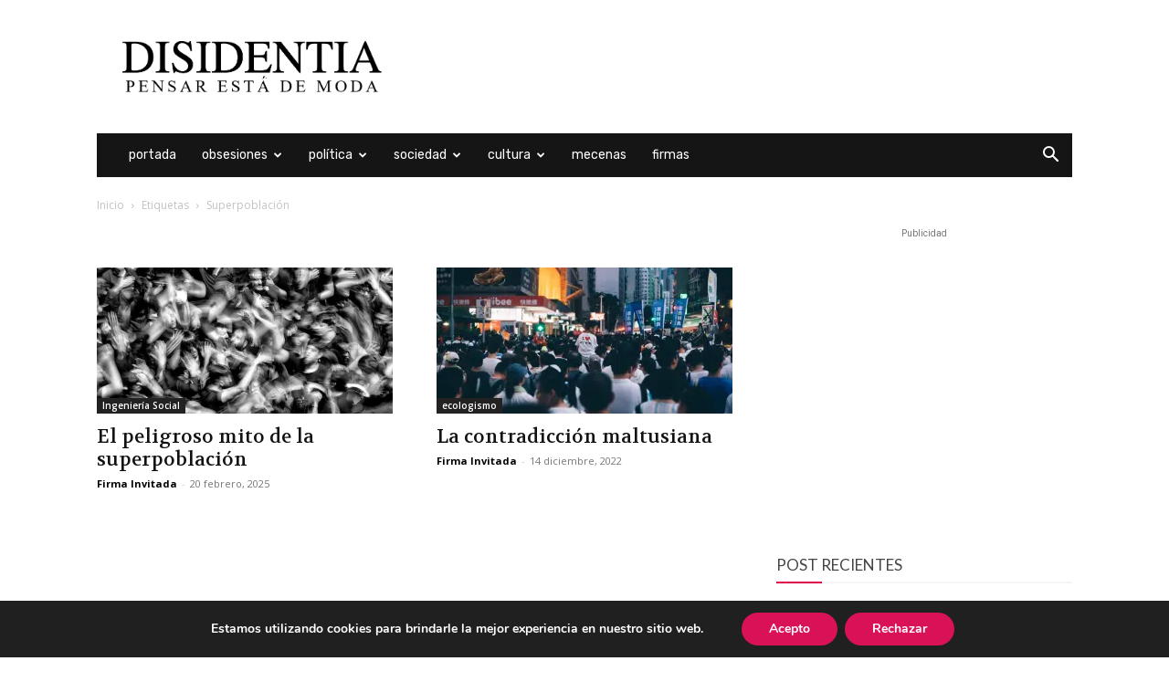

--- FILE ---
content_type: text/html; charset=UTF-8
request_url: https://disidentia.com/tag/superpoblacion/
body_size: 27789
content:
<!doctype html >
<!--[if IE 8]>    <html class="ie8" lang="en"> <![endif]-->
<!--[if IE 9]>    <html class="ie9" lang="en"> <![endif]-->
<!--[if gt IE 8]><!--> <html lang="es"> <!--<![endif]-->
<head>
    <title>superpoblación archivos - Disidentia</title>
    <meta charset="UTF-8" />
    <meta name="viewport" content="width=device-width, initial-scale=1.0">
    <link rel="pingback" href="https://disidentia.com/xmlrpc.php" />
    <meta name='robots' content='index, follow, max-image-preview:large, max-snippet:-1, max-video-preview:-1' />
	<style>img:is([sizes="auto" i], [sizes^="auto," i]) { contain-intrinsic-size: 3000px 1500px }</style>
	<link rel="icon" type="image/png" href="https://disidentia.com/wp-content/uploads/2017/12/cropped-disidentia-logo-twitter-rosa.jpg">
	<!-- This site is optimized with the Yoast SEO plugin v26.5 - https://yoast.com/wordpress/plugins/seo/ -->
	<link rel="canonical" href="https://disidentia.com/tag/superpoblacion/" />
	<meta property="og:locale" content="es_ES" />
	<meta property="og:type" content="article" />
	<meta property="og:title" content="superpoblación archivos - Disidentia" />
	<meta property="og:url" content="https://disidentia.com/tag/superpoblacion/" />
	<meta property="og:site_name" content="Disidentia" />
	<meta name="twitter:card" content="summary_large_image" />
	<script type="application/ld+json" class="yoast-schema-graph">{"@context":"https://schema.org","@graph":[{"@type":"CollectionPage","@id":"https://disidentia.com/tag/superpoblacion/","url":"https://disidentia.com/tag/superpoblacion/","name":"superpoblación archivos - Disidentia","isPartOf":{"@id":"https://disidentia.com/#website"},"primaryImageOfPage":{"@id":"https://disidentia.com/tag/superpoblacion/#primaryimage"},"image":{"@id":"https://disidentia.com/tag/superpoblacion/#primaryimage"},"thumbnailUrl":"https://i0.wp.com/disidentia.com/wp-content/uploads/2025/02/amir-arabshahi-ERSKz8OrZIQ-unsplash.jpg?fit=1920%2C1280&ssl=1","breadcrumb":{"@id":"https://disidentia.com/tag/superpoblacion/#breadcrumb"},"inLanguage":"es"},{"@type":"ImageObject","inLanguage":"es","@id":"https://disidentia.com/tag/superpoblacion/#primaryimage","url":"https://i0.wp.com/disidentia.com/wp-content/uploads/2025/02/amir-arabshahi-ERSKz8OrZIQ-unsplash.jpg?fit=1920%2C1280&ssl=1","contentUrl":"https://i0.wp.com/disidentia.com/wp-content/uploads/2025/02/amir-arabshahi-ERSKz8OrZIQ-unsplash.jpg?fit=1920%2C1280&ssl=1","width":1920,"height":1280,"caption":"El peligroso mito de la superpoblación"},{"@type":"BreadcrumbList","@id":"https://disidentia.com/tag/superpoblacion/#breadcrumb","itemListElement":[{"@type":"ListItem","position":1,"name":"Portada","item":"https://disidentia.com/"},{"@type":"ListItem","position":2,"name":"superpoblación"}]},{"@type":"WebSite","@id":"https://disidentia.com/#website","url":"https://disidentia.com/","name":"Disidentia","description":"Pensar está de moda","potentialAction":[{"@type":"SearchAction","target":{"@type":"EntryPoint","urlTemplate":"https://disidentia.com/?s={search_term_string}"},"query-input":{"@type":"PropertyValueSpecification","valueRequired":true,"valueName":"search_term_string"}}],"inLanguage":"es"}]}</script>
	<!-- / Yoast SEO plugin. -->


<link rel='dns-prefetch' href='//secure.gravatar.com' />
<link rel='dns-prefetch' href='//stats.wp.com' />
<link rel='dns-prefetch' href='//fonts.googleapis.com' />
<link rel='dns-prefetch' href='//v0.wordpress.com' />
<link rel='preconnect' href='//c0.wp.com' />
<link rel='preconnect' href='//i0.wp.com' />
<link rel="alternate" type="application/rss+xml" title="Disidentia &raquo; Feed" href="https://disidentia.com/feed/" />
<link rel="alternate" type="application/rss+xml" title="Disidentia &raquo; Feed de los comentarios" href="https://disidentia.com/comments/feed/" />
<link rel="alternate" type="application/rss+xml" title="Disidentia &raquo; Etiqueta superpoblación del feed" href="https://disidentia.com/tag/superpoblacion/feed/" />
<script type="text/javascript">
/* <![CDATA[ */
window._wpemojiSettings = {"baseUrl":"https:\/\/s.w.org\/images\/core\/emoji\/16.0.1\/72x72\/","ext":".png","svgUrl":"https:\/\/s.w.org\/images\/core\/emoji\/16.0.1\/svg\/","svgExt":".svg","source":{"concatemoji":"https:\/\/disidentia.com\/wp-includes\/js\/wp-emoji-release.min.js?ver=6.8.3"}};
/*! This file is auto-generated */
!function(s,n){var o,i,e;function c(e){try{var t={supportTests:e,timestamp:(new Date).valueOf()};sessionStorage.setItem(o,JSON.stringify(t))}catch(e){}}function p(e,t,n){e.clearRect(0,0,e.canvas.width,e.canvas.height),e.fillText(t,0,0);var t=new Uint32Array(e.getImageData(0,0,e.canvas.width,e.canvas.height).data),a=(e.clearRect(0,0,e.canvas.width,e.canvas.height),e.fillText(n,0,0),new Uint32Array(e.getImageData(0,0,e.canvas.width,e.canvas.height).data));return t.every(function(e,t){return e===a[t]})}function u(e,t){e.clearRect(0,0,e.canvas.width,e.canvas.height),e.fillText(t,0,0);for(var n=e.getImageData(16,16,1,1),a=0;a<n.data.length;a++)if(0!==n.data[a])return!1;return!0}function f(e,t,n,a){switch(t){case"flag":return n(e,"\ud83c\udff3\ufe0f\u200d\u26a7\ufe0f","\ud83c\udff3\ufe0f\u200b\u26a7\ufe0f")?!1:!n(e,"\ud83c\udde8\ud83c\uddf6","\ud83c\udde8\u200b\ud83c\uddf6")&&!n(e,"\ud83c\udff4\udb40\udc67\udb40\udc62\udb40\udc65\udb40\udc6e\udb40\udc67\udb40\udc7f","\ud83c\udff4\u200b\udb40\udc67\u200b\udb40\udc62\u200b\udb40\udc65\u200b\udb40\udc6e\u200b\udb40\udc67\u200b\udb40\udc7f");case"emoji":return!a(e,"\ud83e\udedf")}return!1}function g(e,t,n,a){var r="undefined"!=typeof WorkerGlobalScope&&self instanceof WorkerGlobalScope?new OffscreenCanvas(300,150):s.createElement("canvas"),o=r.getContext("2d",{willReadFrequently:!0}),i=(o.textBaseline="top",o.font="600 32px Arial",{});return e.forEach(function(e){i[e]=t(o,e,n,a)}),i}function t(e){var t=s.createElement("script");t.src=e,t.defer=!0,s.head.appendChild(t)}"undefined"!=typeof Promise&&(o="wpEmojiSettingsSupports",i=["flag","emoji"],n.supports={everything:!0,everythingExceptFlag:!0},e=new Promise(function(e){s.addEventListener("DOMContentLoaded",e,{once:!0})}),new Promise(function(t){var n=function(){try{var e=JSON.parse(sessionStorage.getItem(o));if("object"==typeof e&&"number"==typeof e.timestamp&&(new Date).valueOf()<e.timestamp+604800&&"object"==typeof e.supportTests)return e.supportTests}catch(e){}return null}();if(!n){if("undefined"!=typeof Worker&&"undefined"!=typeof OffscreenCanvas&&"undefined"!=typeof URL&&URL.createObjectURL&&"undefined"!=typeof Blob)try{var e="postMessage("+g.toString()+"("+[JSON.stringify(i),f.toString(),p.toString(),u.toString()].join(",")+"));",a=new Blob([e],{type:"text/javascript"}),r=new Worker(URL.createObjectURL(a),{name:"wpTestEmojiSupports"});return void(r.onmessage=function(e){c(n=e.data),r.terminate(),t(n)})}catch(e){}c(n=g(i,f,p,u))}t(n)}).then(function(e){for(var t in e)n.supports[t]=e[t],n.supports.everything=n.supports.everything&&n.supports[t],"flag"!==t&&(n.supports.everythingExceptFlag=n.supports.everythingExceptFlag&&n.supports[t]);n.supports.everythingExceptFlag=n.supports.everythingExceptFlag&&!n.supports.flag,n.DOMReady=!1,n.readyCallback=function(){n.DOMReady=!0}}).then(function(){return e}).then(function(){var e;n.supports.everything||(n.readyCallback(),(e=n.source||{}).concatemoji?t(e.concatemoji):e.wpemoji&&e.twemoji&&(t(e.twemoji),t(e.wpemoji)))}))}((window,document),window._wpemojiSettings);
/* ]]> */
</script>

<style id='wp-emoji-styles-inline-css' type='text/css'>

	img.wp-smiley, img.emoji {
		display: inline !important;
		border: none !important;
		box-shadow: none !important;
		height: 1em !important;
		width: 1em !important;
		margin: 0 0.07em !important;
		vertical-align: -0.1em !important;
		background: none !important;
		padding: 0 !important;
	}
</style>
<style id='classic-theme-styles-inline-css' type='text/css'>
/*! This file is auto-generated */
.wp-block-button__link{color:#fff;background-color:#32373c;border-radius:9999px;box-shadow:none;text-decoration:none;padding:calc(.667em + 2px) calc(1.333em + 2px);font-size:1.125em}.wp-block-file__button{background:#32373c;color:#fff;text-decoration:none}
</style>
<link rel='stylesheet' id='mediaelement-css' href='https://c0.wp.com/c/6.8.3/wp-includes/js/mediaelement/mediaelementplayer-legacy.min.css' type='text/css' media='all' />
<link rel='stylesheet' id='wp-mediaelement-css' href='https://c0.wp.com/c/6.8.3/wp-includes/js/mediaelement/wp-mediaelement.min.css' type='text/css' media='all' />
<style id='jetpack-sharing-buttons-style-inline-css' type='text/css'>
.jetpack-sharing-buttons__services-list{display:flex;flex-direction:row;flex-wrap:wrap;gap:0;list-style-type:none;margin:5px;padding:0}.jetpack-sharing-buttons__services-list.has-small-icon-size{font-size:12px}.jetpack-sharing-buttons__services-list.has-normal-icon-size{font-size:16px}.jetpack-sharing-buttons__services-list.has-large-icon-size{font-size:24px}.jetpack-sharing-buttons__services-list.has-huge-icon-size{font-size:36px}@media print{.jetpack-sharing-buttons__services-list{display:none!important}}.editor-styles-wrapper .wp-block-jetpack-sharing-buttons{gap:0;padding-inline-start:0}ul.jetpack-sharing-buttons__services-list.has-background{padding:1.25em 2.375em}
</style>
<style id='global-styles-inline-css' type='text/css'>
:root{--wp--preset--aspect-ratio--square: 1;--wp--preset--aspect-ratio--4-3: 4/3;--wp--preset--aspect-ratio--3-4: 3/4;--wp--preset--aspect-ratio--3-2: 3/2;--wp--preset--aspect-ratio--2-3: 2/3;--wp--preset--aspect-ratio--16-9: 16/9;--wp--preset--aspect-ratio--9-16: 9/16;--wp--preset--color--black: #000000;--wp--preset--color--cyan-bluish-gray: #abb8c3;--wp--preset--color--white: #ffffff;--wp--preset--color--pale-pink: #f78da7;--wp--preset--color--vivid-red: #cf2e2e;--wp--preset--color--luminous-vivid-orange: #ff6900;--wp--preset--color--luminous-vivid-amber: #fcb900;--wp--preset--color--light-green-cyan: #7bdcb5;--wp--preset--color--vivid-green-cyan: #00d084;--wp--preset--color--pale-cyan-blue: #8ed1fc;--wp--preset--color--vivid-cyan-blue: #0693e3;--wp--preset--color--vivid-purple: #9b51e0;--wp--preset--gradient--vivid-cyan-blue-to-vivid-purple: linear-gradient(135deg,rgba(6,147,227,1) 0%,rgb(155,81,224) 100%);--wp--preset--gradient--light-green-cyan-to-vivid-green-cyan: linear-gradient(135deg,rgb(122,220,180) 0%,rgb(0,208,130) 100%);--wp--preset--gradient--luminous-vivid-amber-to-luminous-vivid-orange: linear-gradient(135deg,rgba(252,185,0,1) 0%,rgba(255,105,0,1) 100%);--wp--preset--gradient--luminous-vivid-orange-to-vivid-red: linear-gradient(135deg,rgba(255,105,0,1) 0%,rgb(207,46,46) 100%);--wp--preset--gradient--very-light-gray-to-cyan-bluish-gray: linear-gradient(135deg,rgb(238,238,238) 0%,rgb(169,184,195) 100%);--wp--preset--gradient--cool-to-warm-spectrum: linear-gradient(135deg,rgb(74,234,220) 0%,rgb(151,120,209) 20%,rgb(207,42,186) 40%,rgb(238,44,130) 60%,rgb(251,105,98) 80%,rgb(254,248,76) 100%);--wp--preset--gradient--blush-light-purple: linear-gradient(135deg,rgb(255,206,236) 0%,rgb(152,150,240) 100%);--wp--preset--gradient--blush-bordeaux: linear-gradient(135deg,rgb(254,205,165) 0%,rgb(254,45,45) 50%,rgb(107,0,62) 100%);--wp--preset--gradient--luminous-dusk: linear-gradient(135deg,rgb(255,203,112) 0%,rgb(199,81,192) 50%,rgb(65,88,208) 100%);--wp--preset--gradient--pale-ocean: linear-gradient(135deg,rgb(255,245,203) 0%,rgb(182,227,212) 50%,rgb(51,167,181) 100%);--wp--preset--gradient--electric-grass: linear-gradient(135deg,rgb(202,248,128) 0%,rgb(113,206,126) 100%);--wp--preset--gradient--midnight: linear-gradient(135deg,rgb(2,3,129) 0%,rgb(40,116,252) 100%);--wp--preset--font-size--small: 11px;--wp--preset--font-size--medium: 20px;--wp--preset--font-size--large: 32px;--wp--preset--font-size--x-large: 42px;--wp--preset--font-size--regular: 15px;--wp--preset--font-size--larger: 50px;--wp--preset--spacing--20: 0.44rem;--wp--preset--spacing--30: 0.67rem;--wp--preset--spacing--40: 1rem;--wp--preset--spacing--50: 1.5rem;--wp--preset--spacing--60: 2.25rem;--wp--preset--spacing--70: 3.38rem;--wp--preset--spacing--80: 5.06rem;--wp--preset--shadow--natural: 6px 6px 9px rgba(0, 0, 0, 0.2);--wp--preset--shadow--deep: 12px 12px 50px rgba(0, 0, 0, 0.4);--wp--preset--shadow--sharp: 6px 6px 0px rgba(0, 0, 0, 0.2);--wp--preset--shadow--outlined: 6px 6px 0px -3px rgba(255, 255, 255, 1), 6px 6px rgba(0, 0, 0, 1);--wp--preset--shadow--crisp: 6px 6px 0px rgba(0, 0, 0, 1);}:where(.is-layout-flex){gap: 0.5em;}:where(.is-layout-grid){gap: 0.5em;}body .is-layout-flex{display: flex;}.is-layout-flex{flex-wrap: wrap;align-items: center;}.is-layout-flex > :is(*, div){margin: 0;}body .is-layout-grid{display: grid;}.is-layout-grid > :is(*, div){margin: 0;}:where(.wp-block-columns.is-layout-flex){gap: 2em;}:where(.wp-block-columns.is-layout-grid){gap: 2em;}:where(.wp-block-post-template.is-layout-flex){gap: 1.25em;}:where(.wp-block-post-template.is-layout-grid){gap: 1.25em;}.has-black-color{color: var(--wp--preset--color--black) !important;}.has-cyan-bluish-gray-color{color: var(--wp--preset--color--cyan-bluish-gray) !important;}.has-white-color{color: var(--wp--preset--color--white) !important;}.has-pale-pink-color{color: var(--wp--preset--color--pale-pink) !important;}.has-vivid-red-color{color: var(--wp--preset--color--vivid-red) !important;}.has-luminous-vivid-orange-color{color: var(--wp--preset--color--luminous-vivid-orange) !important;}.has-luminous-vivid-amber-color{color: var(--wp--preset--color--luminous-vivid-amber) !important;}.has-light-green-cyan-color{color: var(--wp--preset--color--light-green-cyan) !important;}.has-vivid-green-cyan-color{color: var(--wp--preset--color--vivid-green-cyan) !important;}.has-pale-cyan-blue-color{color: var(--wp--preset--color--pale-cyan-blue) !important;}.has-vivid-cyan-blue-color{color: var(--wp--preset--color--vivid-cyan-blue) !important;}.has-vivid-purple-color{color: var(--wp--preset--color--vivid-purple) !important;}.has-black-background-color{background-color: var(--wp--preset--color--black) !important;}.has-cyan-bluish-gray-background-color{background-color: var(--wp--preset--color--cyan-bluish-gray) !important;}.has-white-background-color{background-color: var(--wp--preset--color--white) !important;}.has-pale-pink-background-color{background-color: var(--wp--preset--color--pale-pink) !important;}.has-vivid-red-background-color{background-color: var(--wp--preset--color--vivid-red) !important;}.has-luminous-vivid-orange-background-color{background-color: var(--wp--preset--color--luminous-vivid-orange) !important;}.has-luminous-vivid-amber-background-color{background-color: var(--wp--preset--color--luminous-vivid-amber) !important;}.has-light-green-cyan-background-color{background-color: var(--wp--preset--color--light-green-cyan) !important;}.has-vivid-green-cyan-background-color{background-color: var(--wp--preset--color--vivid-green-cyan) !important;}.has-pale-cyan-blue-background-color{background-color: var(--wp--preset--color--pale-cyan-blue) !important;}.has-vivid-cyan-blue-background-color{background-color: var(--wp--preset--color--vivid-cyan-blue) !important;}.has-vivid-purple-background-color{background-color: var(--wp--preset--color--vivid-purple) !important;}.has-black-border-color{border-color: var(--wp--preset--color--black) !important;}.has-cyan-bluish-gray-border-color{border-color: var(--wp--preset--color--cyan-bluish-gray) !important;}.has-white-border-color{border-color: var(--wp--preset--color--white) !important;}.has-pale-pink-border-color{border-color: var(--wp--preset--color--pale-pink) !important;}.has-vivid-red-border-color{border-color: var(--wp--preset--color--vivid-red) !important;}.has-luminous-vivid-orange-border-color{border-color: var(--wp--preset--color--luminous-vivid-orange) !important;}.has-luminous-vivid-amber-border-color{border-color: var(--wp--preset--color--luminous-vivid-amber) !important;}.has-light-green-cyan-border-color{border-color: var(--wp--preset--color--light-green-cyan) !important;}.has-vivid-green-cyan-border-color{border-color: var(--wp--preset--color--vivid-green-cyan) !important;}.has-pale-cyan-blue-border-color{border-color: var(--wp--preset--color--pale-cyan-blue) !important;}.has-vivid-cyan-blue-border-color{border-color: var(--wp--preset--color--vivid-cyan-blue) !important;}.has-vivid-purple-border-color{border-color: var(--wp--preset--color--vivid-purple) !important;}.has-vivid-cyan-blue-to-vivid-purple-gradient-background{background: var(--wp--preset--gradient--vivid-cyan-blue-to-vivid-purple) !important;}.has-light-green-cyan-to-vivid-green-cyan-gradient-background{background: var(--wp--preset--gradient--light-green-cyan-to-vivid-green-cyan) !important;}.has-luminous-vivid-amber-to-luminous-vivid-orange-gradient-background{background: var(--wp--preset--gradient--luminous-vivid-amber-to-luminous-vivid-orange) !important;}.has-luminous-vivid-orange-to-vivid-red-gradient-background{background: var(--wp--preset--gradient--luminous-vivid-orange-to-vivid-red) !important;}.has-very-light-gray-to-cyan-bluish-gray-gradient-background{background: var(--wp--preset--gradient--very-light-gray-to-cyan-bluish-gray) !important;}.has-cool-to-warm-spectrum-gradient-background{background: var(--wp--preset--gradient--cool-to-warm-spectrum) !important;}.has-blush-light-purple-gradient-background{background: var(--wp--preset--gradient--blush-light-purple) !important;}.has-blush-bordeaux-gradient-background{background: var(--wp--preset--gradient--blush-bordeaux) !important;}.has-luminous-dusk-gradient-background{background: var(--wp--preset--gradient--luminous-dusk) !important;}.has-pale-ocean-gradient-background{background: var(--wp--preset--gradient--pale-ocean) !important;}.has-electric-grass-gradient-background{background: var(--wp--preset--gradient--electric-grass) !important;}.has-midnight-gradient-background{background: var(--wp--preset--gradient--midnight) !important;}.has-small-font-size{font-size: var(--wp--preset--font-size--small) !important;}.has-medium-font-size{font-size: var(--wp--preset--font-size--medium) !important;}.has-large-font-size{font-size: var(--wp--preset--font-size--large) !important;}.has-x-large-font-size{font-size: var(--wp--preset--font-size--x-large) !important;}
:where(.wp-block-post-template.is-layout-flex){gap: 1.25em;}:where(.wp-block-post-template.is-layout-grid){gap: 1.25em;}
:where(.wp-block-columns.is-layout-flex){gap: 2em;}:where(.wp-block-columns.is-layout-grid){gap: 2em;}
:root :where(.wp-block-pullquote){font-size: 1.5em;line-height: 1.6;}
</style>
<link rel='stylesheet' id='patreon-wordpress-css-css' href='https://disidentia.com/wp-content/plugins/patreon-connect/assets/css/app.css?ver=6.8.3' type='text/css' media='all' />
<link rel='stylesheet' id='ppress-frontend-css' href='https://disidentia.com/wp-content/plugins/wp-user-avatar/assets/css/frontend.min.css?ver=4.16.8' type='text/css' media='all' />
<link rel='stylesheet' id='ppress-flatpickr-css' href='https://disidentia.com/wp-content/plugins/wp-user-avatar/assets/flatpickr/flatpickr.min.css?ver=4.16.8' type='text/css' media='all' />
<link rel='stylesheet' id='ppress-select2-css' href='https://disidentia.com/wp-content/plugins/wp-user-avatar/assets/select2/select2.min.css?ver=6.8.3' type='text/css' media='all' />
<link rel='stylesheet' id='td-plugin-multi-purpose-css' href='https://disidentia.com/wp-content/plugins/td-composer/td-multi-purpose/style.css?ver=7cd248d7ca13c255207c3f8b916c3f00' type='text/css' media='all' />
<link rel='stylesheet' id='google-fonts-style-css' href='https://fonts.googleapis.com/css?family=Rubik%3A400%7CLato%3A400%7CVolkhov%3A400%7CRoboto+Slab%3A400%7CLora%3A400%7CYeseva+One%3A400%7COpen+Sans%3A400%2C600%2C700%7CPlayfair+Display%3A400%7CRoboto%3A400%2C600%2C700&#038;display=swap&#038;ver=12.7.3' type='text/css' media='all' />
<link rel='stylesheet' id='td-theme-css' href='https://disidentia.com/wp-content/themes/Newspaper/style.css?ver=12.7.3' type='text/css' media='all' />
<style id='td-theme-inline-css' type='text/css'>@media (max-width:767px){.td-header-desktop-wrap{display:none}}@media (min-width:767px){.td-header-mobile-wrap{display:none}}</style>
<link rel='stylesheet' id='moove_gdpr_frontend-css' href='https://disidentia.com/wp-content/plugins/gdpr-cookie-compliance/dist/styles/gdpr-main.css?ver=5.0.9' type='text/css' media='all' />
<style id='moove_gdpr_frontend-inline-css' type='text/css'>
#moove_gdpr_cookie_modal,#moove_gdpr_cookie_info_bar,.gdpr_cookie_settings_shortcode_content{font-family:&#039;Nunito&#039;,sans-serif}#moove_gdpr_save_popup_settings_button{background-color:#373737;color:#fff}#moove_gdpr_save_popup_settings_button:hover{background-color:#000}#moove_gdpr_cookie_info_bar .moove-gdpr-info-bar-container .moove-gdpr-info-bar-content a.mgbutton,#moove_gdpr_cookie_info_bar .moove-gdpr-info-bar-container .moove-gdpr-info-bar-content button.mgbutton{background-color:#d91157}#moove_gdpr_cookie_modal .moove-gdpr-modal-content .moove-gdpr-modal-footer-content .moove-gdpr-button-holder a.mgbutton,#moove_gdpr_cookie_modal .moove-gdpr-modal-content .moove-gdpr-modal-footer-content .moove-gdpr-button-holder button.mgbutton,.gdpr_cookie_settings_shortcode_content .gdpr-shr-button.button-green{background-color:#d91157;border-color:#d91157}#moove_gdpr_cookie_modal .moove-gdpr-modal-content .moove-gdpr-modal-footer-content .moove-gdpr-button-holder a.mgbutton:hover,#moove_gdpr_cookie_modal .moove-gdpr-modal-content .moove-gdpr-modal-footer-content .moove-gdpr-button-holder button.mgbutton:hover,.gdpr_cookie_settings_shortcode_content .gdpr-shr-button.button-green:hover{background-color:#fff;color:#d91157}#moove_gdpr_cookie_modal .moove-gdpr-modal-content .moove-gdpr-modal-close i,#moove_gdpr_cookie_modal .moove-gdpr-modal-content .moove-gdpr-modal-close span.gdpr-icon{background-color:#d91157;border:1px solid #d91157}#moove_gdpr_cookie_info_bar span.moove-gdpr-infobar-allow-all.focus-g,#moove_gdpr_cookie_info_bar span.moove-gdpr-infobar-allow-all:focus,#moove_gdpr_cookie_info_bar button.moove-gdpr-infobar-allow-all.focus-g,#moove_gdpr_cookie_info_bar button.moove-gdpr-infobar-allow-all:focus,#moove_gdpr_cookie_info_bar span.moove-gdpr-infobar-reject-btn.focus-g,#moove_gdpr_cookie_info_bar span.moove-gdpr-infobar-reject-btn:focus,#moove_gdpr_cookie_info_bar button.moove-gdpr-infobar-reject-btn.focus-g,#moove_gdpr_cookie_info_bar button.moove-gdpr-infobar-reject-btn:focus,#moove_gdpr_cookie_info_bar span.change-settings-button.focus-g,#moove_gdpr_cookie_info_bar span.change-settings-button:focus,#moove_gdpr_cookie_info_bar button.change-settings-button.focus-g,#moove_gdpr_cookie_info_bar button.change-settings-button:focus{-webkit-box-shadow:0 0 1px 3px #d91157;-moz-box-shadow:0 0 1px 3px #d91157;box-shadow:0 0 1px 3px #d91157}#moove_gdpr_cookie_modal .moove-gdpr-modal-content .moove-gdpr-modal-close i:hover,#moove_gdpr_cookie_modal .moove-gdpr-modal-content .moove-gdpr-modal-close span.gdpr-icon:hover,#moove_gdpr_cookie_info_bar span[data-href]>u.change-settings-button{color:#d91157}#moove_gdpr_cookie_modal .moove-gdpr-modal-content .moove-gdpr-modal-left-content #moove-gdpr-menu li.menu-item-selected a span.gdpr-icon,#moove_gdpr_cookie_modal .moove-gdpr-modal-content .moove-gdpr-modal-left-content #moove-gdpr-menu li.menu-item-selected button span.gdpr-icon{color:inherit}#moove_gdpr_cookie_modal .moove-gdpr-modal-content .moove-gdpr-modal-left-content #moove-gdpr-menu li a span.gdpr-icon,#moove_gdpr_cookie_modal .moove-gdpr-modal-content .moove-gdpr-modal-left-content #moove-gdpr-menu li button span.gdpr-icon{color:inherit}#moove_gdpr_cookie_modal .gdpr-acc-link{line-height:0;font-size:0;color:transparent;position:absolute}#moove_gdpr_cookie_modal .moove-gdpr-modal-content .moove-gdpr-modal-close:hover i,#moove_gdpr_cookie_modal .moove-gdpr-modal-content .moove-gdpr-modal-left-content #moove-gdpr-menu li a,#moove_gdpr_cookie_modal .moove-gdpr-modal-content .moove-gdpr-modal-left-content #moove-gdpr-menu li button,#moove_gdpr_cookie_modal .moove-gdpr-modal-content .moove-gdpr-modal-left-content #moove-gdpr-menu li button i,#moove_gdpr_cookie_modal .moove-gdpr-modal-content .moove-gdpr-modal-left-content #moove-gdpr-menu li a i,#moove_gdpr_cookie_modal .moove-gdpr-modal-content .moove-gdpr-tab-main .moove-gdpr-tab-main-content a:hover,#moove_gdpr_cookie_info_bar.moove-gdpr-dark-scheme .moove-gdpr-info-bar-container .moove-gdpr-info-bar-content a.mgbutton:hover,#moove_gdpr_cookie_info_bar.moove-gdpr-dark-scheme .moove-gdpr-info-bar-container .moove-gdpr-info-bar-content button.mgbutton:hover,#moove_gdpr_cookie_info_bar.moove-gdpr-dark-scheme .moove-gdpr-info-bar-container .moove-gdpr-info-bar-content a:hover,#moove_gdpr_cookie_info_bar.moove-gdpr-dark-scheme .moove-gdpr-info-bar-container .moove-gdpr-info-bar-content button:hover,#moove_gdpr_cookie_info_bar.moove-gdpr-dark-scheme .moove-gdpr-info-bar-container .moove-gdpr-info-bar-content span.change-settings-button:hover,#moove_gdpr_cookie_info_bar.moove-gdpr-dark-scheme .moove-gdpr-info-bar-container .moove-gdpr-info-bar-content button.change-settings-button:hover,#moove_gdpr_cookie_info_bar.moove-gdpr-dark-scheme .moove-gdpr-info-bar-container .moove-gdpr-info-bar-content u.change-settings-button:hover,#moove_gdpr_cookie_info_bar span[data-href]>u.change-settings-button,#moove_gdpr_cookie_info_bar.moove-gdpr-dark-scheme .moove-gdpr-info-bar-container .moove-gdpr-info-bar-content a.mgbutton.focus-g,#moove_gdpr_cookie_info_bar.moove-gdpr-dark-scheme .moove-gdpr-info-bar-container .moove-gdpr-info-bar-content button.mgbutton.focus-g,#moove_gdpr_cookie_info_bar.moove-gdpr-dark-scheme .moove-gdpr-info-bar-container .moove-gdpr-info-bar-content a.focus-g,#moove_gdpr_cookie_info_bar.moove-gdpr-dark-scheme .moove-gdpr-info-bar-container .moove-gdpr-info-bar-content button.focus-g,#moove_gdpr_cookie_info_bar.moove-gdpr-dark-scheme .moove-gdpr-info-bar-container .moove-gdpr-info-bar-content a.mgbutton:focus,#moove_gdpr_cookie_info_bar.moove-gdpr-dark-scheme .moove-gdpr-info-bar-container .moove-gdpr-info-bar-content button.mgbutton:focus,#moove_gdpr_cookie_info_bar.moove-gdpr-dark-scheme .moove-gdpr-info-bar-container .moove-gdpr-info-bar-content a:focus,#moove_gdpr_cookie_info_bar.moove-gdpr-dark-scheme .moove-gdpr-info-bar-container .moove-gdpr-info-bar-content button:focus,#moove_gdpr_cookie_info_bar.moove-gdpr-dark-scheme .moove-gdpr-info-bar-container .moove-gdpr-info-bar-content span.change-settings-button.focus-g,span.change-settings-button:focus,button.change-settings-button.focus-g,button.change-settings-button:focus,#moove_gdpr_cookie_info_bar.moove-gdpr-dark-scheme .moove-gdpr-info-bar-container .moove-gdpr-info-bar-content u.change-settings-button.focus-g,#moove_gdpr_cookie_info_bar.moove-gdpr-dark-scheme .moove-gdpr-info-bar-container .moove-gdpr-info-bar-content u.change-settings-button:focus{color:#d91157}#moove_gdpr_cookie_modal .moove-gdpr-branding.focus-g span,#moove_gdpr_cookie_modal .moove-gdpr-modal-content .moove-gdpr-tab-main a.focus-g,#moove_gdpr_cookie_modal .moove-gdpr-modal-content .moove-gdpr-tab-main .gdpr-cd-details-toggle.focus-g{color:#d91157}#moove_gdpr_cookie_modal.gdpr_lightbox-hide{display:none}
</style>
<link rel='stylesheet' id='td-legacy-framework-front-style-css' href='https://disidentia.com/wp-content/plugins/td-composer/legacy/Newspaper/assets/css/td_legacy_main.css?ver=7cd248d7ca13c255207c3f8b916c3f00' type='text/css' media='all' />
<link rel='stylesheet' id='td-standard-pack-framework-front-style-css' href='https://disidentia.com/wp-content/plugins/td-standard-pack/Newspaper/assets/css/td_standard_pack_main.css?ver=c12e6da63ed2f212e87e44e5e9b9a302' type='text/css' media='all' />
<link rel='stylesheet' id='td-theme-demo-style-css' href='https://disidentia.com/wp-content/plugins/td-composer/legacy/Newspaper/includes/demos/politics/demo_style.css?ver=12.7.3' type='text/css' media='all' />
<link rel='stylesheet' id='tdb_style_cloud_templates_front-css' href='https://disidentia.com/wp-content/plugins/td-cloud-library/assets/css/tdb_main.css?ver=6127d3b6131f900b2e62bb855b13dc3b' type='text/css' media='all' />
<script type="text/javascript" src="https://c0.wp.com/c/6.8.3/wp-includes/js/jquery/jquery.min.js" id="jquery-core-js"></script>
<script type="text/javascript" src="https://c0.wp.com/c/6.8.3/wp-includes/js/jquery/jquery-migrate.min.js" id="jquery-migrate-js"></script>
<script type="text/javascript" src="https://disidentia.com/wp-content/plugins/wp-user-avatar/assets/flatpickr/flatpickr.min.js?ver=4.16.8" id="ppress-flatpickr-js"></script>
<script type="text/javascript" src="https://disidentia.com/wp-content/plugins/wp-user-avatar/assets/select2/select2.min.js?ver=4.16.8" id="ppress-select2-js"></script>
<link rel="https://api.w.org/" href="https://disidentia.com/wp-json/" /><link rel="alternate" title="JSON" type="application/json" href="https://disidentia.com/wp-json/wp/v2/tags/1504" /><link rel="EditURI" type="application/rsd+xml" title="RSD" href="https://disidentia.com/xmlrpc.php?rsd" />
<meta name="generator" content="WordPress 6.8.3" />
<style>@font-face {
            font-family: 'Libre Franklin Extra Bold';
            src: url('https://disidentia.com/wp-content/plugins/patreon-connect/assets/fonts/librefranklin-extrabold-webfont.woff2') format('woff2'),
                 url('https://disidentia.com/wp-content/plugins/patreon-connect/assets/fonts/librefranklin-extrabold-webfont.woff') format('woff');
            font-weight: bold;
            }</style>	<style>img#wpstats{display:none}</style>
		    <script>
        window.tdb_global_vars = {"wpRestUrl":"https:\/\/disidentia.com\/wp-json\/","permalinkStructure":"\/%postname%\/"};
        window.tdb_p_autoload_vars = {"isAjax":false,"isAdminBarShowing":false};
    </script>
    
    <style id="tdb-global-colors">:root{--accent-color:#fff}</style>

    
	
<!-- WordPress Facebook Integration Begin -->
<!-- Facebook Pixel Code -->
<script>
!function(f,b,e,v,n,t,s){if(f.fbq)return;n=f.fbq=function(){n.callMethod?
n.callMethod.apply(n,arguments):n.queue.push(arguments)};if(!f._fbq)f._fbq=n;
n.push=n;n.loaded=!0;n.version='2.0';n.queue=[];t=b.createElement(e);t.async=!0;
t.src=v;s=b.getElementsByTagName(e)[0];s.parentNode.insertBefore(t,s)}(window,
document,'script','https://connect.facebook.net/en_US/fbevents.js');
fbq('init', '184791012109336', {}, {
    "agent": "wordpress-6.8.3-1.7.5"
});

fbq('track', 'PageView', {
    "source": "wordpress",
    "version": "6.8.3",
    "pluginVersion": "1.7.5"
});

<!-- Support AJAX add to cart -->
if(typeof jQuery != 'undefined') {
  jQuery(document).ready(function($){
    jQuery('body').on('added_to_cart', function(event) {

      // Ajax action.
      $.get('?wc-ajax=fb_inject_add_to_cart_event', function(data) {
        $('head').append(data);
      });

    });
  });
}
<!-- End Support AJAX add to cart -->

</script>
<!-- DO NOT MODIFY -->
<!-- End Facebook Pixel Code -->
<!-- WordPress Facebook Integration end -->
      
<!-- Facebook Pixel Code -->
<noscript>
<img height="1" width="1" style="display:none"
src="https://www.facebook.com/tr?id=184791012109336&ev=PageView&noscript=1"/>
</noscript>
<!-- DO NOT MODIFY -->
<!-- End Facebook Pixel Code -->
    
<!-- JS generated by theme -->

<script type="text/javascript" id="td-generated-header-js">
    
    

	    var tdBlocksArray = []; //here we store all the items for the current page

	    // td_block class - each ajax block uses a object of this class for requests
	    function tdBlock() {
		    this.id = '';
		    this.block_type = 1; //block type id (1-234 etc)
		    this.atts = '';
		    this.td_column_number = '';
		    this.td_current_page = 1; //
		    this.post_count = 0; //from wp
		    this.found_posts = 0; //from wp
		    this.max_num_pages = 0; //from wp
		    this.td_filter_value = ''; //current live filter value
		    this.is_ajax_running = false;
		    this.td_user_action = ''; // load more or infinite loader (used by the animation)
		    this.header_color = '';
		    this.ajax_pagination_infinite_stop = ''; //show load more at page x
	    }

        // td_js_generator - mini detector
        ( function () {
            var htmlTag = document.getElementsByTagName("html")[0];

	        if ( navigator.userAgent.indexOf("MSIE 10.0") > -1 ) {
                htmlTag.className += ' ie10';
            }

            if ( !!navigator.userAgent.match(/Trident.*rv\:11\./) ) {
                htmlTag.className += ' ie11';
            }

	        if ( navigator.userAgent.indexOf("Edge") > -1 ) {
                htmlTag.className += ' ieEdge';
            }

            if ( /(iPad|iPhone|iPod)/g.test(navigator.userAgent) ) {
                htmlTag.className += ' td-md-is-ios';
            }

            var user_agent = navigator.userAgent.toLowerCase();
            if ( user_agent.indexOf("android") > -1 ) {
                htmlTag.className += ' td-md-is-android';
            }

            if ( -1 !== navigator.userAgent.indexOf('Mac OS X')  ) {
                htmlTag.className += ' td-md-is-os-x';
            }

            if ( /chrom(e|ium)/.test(navigator.userAgent.toLowerCase()) ) {
               htmlTag.className += ' td-md-is-chrome';
            }

            if ( -1 !== navigator.userAgent.indexOf('Firefox') ) {
                htmlTag.className += ' td-md-is-firefox';
            }

            if ( -1 !== navigator.userAgent.indexOf('Safari') && -1 === navigator.userAgent.indexOf('Chrome') ) {
                htmlTag.className += ' td-md-is-safari';
            }

            if( -1 !== navigator.userAgent.indexOf('IEMobile') ){
                htmlTag.className += ' td-md-is-iemobile';
            }

        })();

        var tdLocalCache = {};

        ( function () {
            "use strict";

            tdLocalCache = {
                data: {},
                remove: function (resource_id) {
                    delete tdLocalCache.data[resource_id];
                },
                exist: function (resource_id) {
                    return tdLocalCache.data.hasOwnProperty(resource_id) && tdLocalCache.data[resource_id] !== null;
                },
                get: function (resource_id) {
                    return tdLocalCache.data[resource_id];
                },
                set: function (resource_id, cachedData) {
                    tdLocalCache.remove(resource_id);
                    tdLocalCache.data[resource_id] = cachedData;
                }
            };
        })();

    
    
var td_viewport_interval_list=[{"limitBottom":767,"sidebarWidth":228},{"limitBottom":1018,"sidebarWidth":300},{"limitBottom":1140,"sidebarWidth":324}];
var tdc_is_installed="yes";
var tdc_domain_active=false;
var td_ajax_url="https:\/\/disidentia.com\/wp-admin\/admin-ajax.php?td_theme_name=Newspaper&v=12.7.3";
var td_get_template_directory_uri="https:\/\/disidentia.com\/wp-content\/plugins\/td-composer\/legacy\/common";
var tds_snap_menu="";
var tds_logo_on_sticky="";
var tds_header_style="3";
var td_please_wait="Por favor espera...";
var td_email_user_pass_incorrect="Usuario o contrase\u00f1a incorrecta!";
var td_email_user_incorrect="Correo electr\u00f3nico o nombre de usuario incorrecto!";
var td_email_incorrect="Email incorrecto!";
var td_user_incorrect="Username incorrect!";
var td_email_user_empty="Email or username empty!";
var td_pass_empty="Pass empty!";
var td_pass_pattern_incorrect="Invalid Pass Pattern!";
var td_retype_pass_incorrect="Retyped Pass incorrect!";
var tds_more_articles_on_post_enable="show";
var tds_more_articles_on_post_time_to_wait="";
var tds_more_articles_on_post_pages_distance_from_top=1000;
var tds_captcha="";
var tds_theme_color_site_wide="#e2004b";
var tds_smart_sidebar="";
var tdThemeName="Newspaper";
var tdThemeNameWl="Newspaper";
var td_magnific_popup_translation_tPrev="Anterior (tecla de flecha izquierda)";
var td_magnific_popup_translation_tNext="Siguiente (tecla de flecha derecha)";
var td_magnific_popup_translation_tCounter="%curr% de %total%";
var td_magnific_popup_translation_ajax_tError="El contenido de %url% no pudo cargarse.";
var td_magnific_popup_translation_image_tError="La imagen #%curr% no pudo cargarse.";
var tdBlockNonce="d4a4ec6267";
var tdMobileMenu="enabled";
var tdMobileSearch="enabled";
var tdDateNamesI18n={"month_names":["enero","febrero","marzo","abril","mayo","junio","julio","agosto","septiembre","octubre","noviembre","diciembre"],"month_names_short":["Ene","Feb","Mar","Abr","May","Jun","Jul","Ago","Sep","Oct","Nov","Dic"],"day_names":["domingo","lunes","martes","mi\u00e9rcoles","jueves","viernes","s\u00e1bado"],"day_names_short":["Dom","Lun","Mar","Mi\u00e9","Jue","Vie","S\u00e1b"]};
var tdb_modal_confirm="Ahorrar";
var tdb_modal_cancel="Cancelar";
var tdb_modal_confirm_alt="S\u00ed";
var tdb_modal_cancel_alt="No";
var td_deploy_mode="deploy";
var td_ad_background_click_link="";
var td_ad_background_click_target="";
</script>


<!-- Header style compiled by theme -->

<style>.td-menu-background,.td-search-background{background-image:url('https://disidentia.com/wp-content/uploads/2019/12/greg-rakozy-oMpAz-DN-9I-unsplash-1024x644.jpg')}ul.sf-menu>.menu-item>a{font-family:Rubik;font-size:14px;font-weight:300;text-transform:lowercase}.sf-menu ul .menu-item a{font-family:Rubik}#td-mobile-nav,#td-mobile-nav .wpb_button,.td-search-wrap-mob{font-family:"Roboto Slab"}.td-page-title,.td-category-title-holder .td-page-title{font-family:"Playfair Display";text-transform:lowercase}.white-popup-block:before{background-image:url('https://disidentia.com/wp-content/uploads/2017/11/10.jpg')}:root{--td_excl_label:'EXCLUSIVO';--td_theme_color:#e2004b;--td_slider_text:rgba(226,0,75,0.7);--td_text_header_color:#ffffff;--td_mobile_gradient_one_mob:rgba(36,34,51,0.9);--td_mobile_gradient_two_mob:rgba(69,120,249,0.9);--td_page_title_color:#ffffff;--td_login_gradient_one:rgba(36,34,51,0.9);--td_login_gradient_two:rgba(69,120,249,0.9)}.td-header-style-12 .td-header-menu-wrap-full,.td-header-style-12 .td-affix,.td-grid-style-1.td-hover-1 .td-big-grid-post:hover .td-post-category,.td-grid-style-5.td-hover-1 .td-big-grid-post:hover .td-post-category,.td_category_template_3 .td-current-sub-category,.td_category_template_8 .td-category-header .td-category a.td-current-sub-category,.td_category_template_4 .td-category-siblings .td-category a:hover,.td_block_big_grid_9.td-grid-style-1 .td-post-category,.td_block_big_grid_9.td-grid-style-5 .td-post-category,.td-grid-style-6.td-hover-1 .td-module-thumb:after,.tdm-menu-active-style5 .td-header-menu-wrap .sf-menu>.current-menu-item>a,.tdm-menu-active-style5 .td-header-menu-wrap .sf-menu>.current-menu-ancestor>a,.tdm-menu-active-style5 .td-header-menu-wrap .sf-menu>.current-category-ancestor>a,.tdm-menu-active-style5 .td-header-menu-wrap .sf-menu>li>a:hover,.tdm-menu-active-style5 .td-header-menu-wrap .sf-menu>.sfHover>a{background-color:#e2004b}.td_mega_menu_sub_cats .cur-sub-cat,.td-mega-span h3 a:hover,.td_mod_mega_menu:hover .entry-title a,.header-search-wrap .result-msg a:hover,.td-header-top-menu .td-drop-down-search .td_module_wrap:hover .entry-title a,.td-header-top-menu .td-icon-search:hover,.td-header-wrap .result-msg a:hover,.top-header-menu li a:hover,.top-header-menu .current-menu-item>a,.top-header-menu .current-menu-ancestor>a,.top-header-menu .current-category-ancestor>a,.td-social-icon-wrap>a:hover,.td-header-sp-top-widget .td-social-icon-wrap a:hover,.td_mod_related_posts:hover h3>a,.td-post-template-11 .td-related-title .td-related-left:hover,.td-post-template-11 .td-related-title .td-related-right:hover,.td-post-template-11 .td-related-title .td-cur-simple-item,.td-post-template-11 .td_block_related_posts .td-next-prev-wrap a:hover,.td-category-header .td-pulldown-category-filter-link:hover,.td-category-siblings .td-subcat-dropdown a:hover,.td-category-siblings .td-subcat-dropdown a.td-current-sub-category,.footer-text-wrap .footer-email-wrap a,.footer-social-wrap a:hover,.td_module_17 .td-read-more a:hover,.td_module_18 .td-read-more a:hover,.td_module_19 .td-post-author-name a:hover,.td-pulldown-syle-2 .td-subcat-dropdown:hover .td-subcat-more span,.td-pulldown-syle-2 .td-subcat-dropdown:hover .td-subcat-more i,.td-pulldown-syle-3 .td-subcat-dropdown:hover .td-subcat-more span,.td-pulldown-syle-3 .td-subcat-dropdown:hover .td-subcat-more i,.tdm-menu-active-style3 .tdm-header.td-header-wrap .sf-menu>.current-category-ancestor>a,.tdm-menu-active-style3 .tdm-header.td-header-wrap .sf-menu>.current-menu-ancestor>a,.tdm-menu-active-style3 .tdm-header.td-header-wrap .sf-menu>.current-menu-item>a,.tdm-menu-active-style3 .tdm-header.td-header-wrap .sf-menu>.sfHover>a,.tdm-menu-active-style3 .tdm-header.td-header-wrap .sf-menu>li>a:hover{color:#e2004b}.td-mega-menu-page .wpb_content_element ul li a:hover,.td-theme-wrap .td-aj-search-results .td_module_wrap:hover .entry-title a,.td-theme-wrap .header-search-wrap .result-msg a:hover{color:#e2004b!important}.td_category_template_8 .td-category-header .td-category a.td-current-sub-category,.td_category_template_4 .td-category-siblings .td-category a:hover,.tdm-menu-active-style4 .tdm-header .sf-menu>.current-menu-item>a,.tdm-menu-active-style4 .tdm-header .sf-menu>.current-menu-ancestor>a,.tdm-menu-active-style4 .tdm-header .sf-menu>.current-category-ancestor>a,.tdm-menu-active-style4 .tdm-header .sf-menu>li>a:hover,.tdm-menu-active-style4 .tdm-header .sf-menu>.sfHover>a{border-color:#e2004b}.td-header-wrap .td-header-top-menu-full,.td-header-wrap .top-header-menu .sub-menu,.tdm-header-style-1.td-header-wrap .td-header-top-menu-full,.tdm-header-style-1.td-header-wrap .top-header-menu .sub-menu,.tdm-header-style-2.td-header-wrap .td-header-top-menu-full,.tdm-header-style-2.td-header-wrap .top-header-menu .sub-menu,.tdm-header-style-3.td-header-wrap .td-header-top-menu-full,.tdm-header-style-3.td-header-wrap .top-header-menu .sub-menu{background-color:#000000}.td-header-style-8 .td-header-top-menu-full{background-color:transparent}.td-header-style-8 .td-header-top-menu-full .td-header-top-menu{background-color:#000000;padding-left:15px;padding-right:15px}.td-header-wrap .td-header-top-menu-full .td-header-top-menu,.td-header-wrap .td-header-top-menu-full{border-bottom:none}.sf-menu>.current-menu-item>a:after,.sf-menu>.current-menu-ancestor>a:after,.sf-menu>.current-category-ancestor>a:after,.sf-menu>li:hover>a:after,.sf-menu>.sfHover>a:after,.td_block_mega_menu .td-next-prev-wrap a:hover,.td-mega-span .td-post-category:hover,.td-header-wrap .black-menu .sf-menu>li>a:hover,.td-header-wrap .black-menu .sf-menu>.current-menu-ancestor>a,.td-header-wrap .black-menu .sf-menu>.sfHover>a,.td-header-wrap .black-menu .sf-menu>.current-menu-item>a,.td-header-wrap .black-menu .sf-menu>.current-menu-ancestor>a,.td-header-wrap .black-menu .sf-menu>.current-category-ancestor>a,.tdm-menu-active-style5 .tdm-header .td-header-menu-wrap .sf-menu>.current-menu-item>a,.tdm-menu-active-style5 .tdm-header .td-header-menu-wrap .sf-menu>.current-menu-ancestor>a,.tdm-menu-active-style5 .tdm-header .td-header-menu-wrap .sf-menu>.current-category-ancestor>a,.tdm-menu-active-style5 .tdm-header .td-header-menu-wrap .sf-menu>li>a:hover,.tdm-menu-active-style5 .tdm-header .td-header-menu-wrap .sf-menu>.sfHover>a{background-color:#ff0055}.td_block_mega_menu .td-next-prev-wrap a:hover,.tdm-menu-active-style4 .tdm-header .sf-menu>.current-menu-item>a,.tdm-menu-active-style4 .tdm-header .sf-menu>.current-menu-ancestor>a,.tdm-menu-active-style4 .tdm-header .sf-menu>.current-category-ancestor>a,.tdm-menu-active-style4 .tdm-header .sf-menu>li>a:hover,.tdm-menu-active-style4 .tdm-header .sf-menu>.sfHover>a{border-color:#ff0055}.header-search-wrap .td-drop-down-search:before{border-color:transparent transparent #ff0055 transparent}.td_mega_menu_sub_cats .cur-sub-cat,.td_mod_mega_menu:hover .entry-title a,.td-theme-wrap .sf-menu ul .td-menu-item>a:hover,.td-theme-wrap .sf-menu ul .sfHover>a,.td-theme-wrap .sf-menu ul .current-menu-ancestor>a,.td-theme-wrap .sf-menu ul .current-category-ancestor>a,.td-theme-wrap .sf-menu ul .current-menu-item>a,.tdm-menu-active-style3 .tdm-header.td-header-wrap .sf-menu>.current-menu-item>a,.tdm-menu-active-style3 .tdm-header.td-header-wrap .sf-menu>.current-menu-ancestor>a,.tdm-menu-active-style3 .tdm-header.td-header-wrap .sf-menu>.current-category-ancestor>a,.tdm-menu-active-style3 .tdm-header.td-header-wrap .sf-menu>li>a:hover,.tdm-menu-active-style3 .tdm-header.td-header-wrap .sf-menu>.sfHover>a{color:#ff0055}ul.sf-menu>.td-menu-item>a,.td-theme-wrap .td-header-menu-social{font-family:Rubik;font-size:14px;font-weight:300;text-transform:lowercase}.sf-menu ul .td-menu-item a{font-family:Rubik}.td-header-wrap .td-logo-text-container .td-logo-text{color:#444444}.td-footer-wrapper,.td-footer-wrapper .td_block_template_7 .td-block-title>*,.td-footer-wrapper .td_block_template_17 .td-block-title,.td-footer-wrapper .td-block-title-wrap .td-wrapper-pulldown-filter{background-color:#ededed}.td-footer-wrapper,.td-footer-wrapper a,.td-footer-wrapper .block-title a,.td-footer-wrapper .block-title span,.td-footer-wrapper .block-title label,.td-footer-wrapper .td-excerpt,.td-footer-wrapper .td-post-author-name span,.td-footer-wrapper .td-post-date,.td-footer-wrapper .td-social-style3 .td_social_type a,.td-footer-wrapper .td-social-style3,.td-footer-wrapper .td-social-style4 .td_social_type a,.td-footer-wrapper .td-social-style4,.td-footer-wrapper .td-social-style9,.td-footer-wrapper .td-social-style10,.td-footer-wrapper .td-social-style2 .td_social_type a,.td-footer-wrapper .td-social-style8 .td_social_type a,.td-footer-wrapper .td-social-style2 .td_social_type,.td-footer-wrapper .td-social-style8 .td_social_type,.td-footer-template-13 .td-social-name,.td-footer-wrapper .td_block_template_7 .td-block-title>*{color:#565656}.td-footer-wrapper .widget_calendar th,.td-footer-wrapper .widget_calendar td,.td-footer-wrapper .td-social-style2 .td_social_type .td-social-box,.td-footer-wrapper .td-social-style8 .td_social_type .td-social-box,.td-social-style-2 .td-icon-font:after{border-color:#565656}.td-footer-wrapper .td-module-comments a,.td-footer-wrapper .td-post-category,.td-footer-wrapper .td-slide-meta .td-post-author-name span,.td-footer-wrapper .td-slide-meta .td-post-date{color:#fff}.td-footer-bottom-full .td-container::before{background-color:rgba(86,86,86,0.1)}.td-footer-wrapper .footer-social-wrap .td-icon-font{color:#848484}.td-footer-wrapper .footer-social-wrap i.td-icon-font:hover{color:#ffffff}.td-footer-wrapper .block-title>span,.td-footer-wrapper .block-title>a,.td-footer-wrapper .widgettitle,.td-theme-wrap .td-footer-wrapper .td-container .td-block-title>*,.td-theme-wrap .td-footer-wrapper .td_block_template_6 .td-block-title:before{color:#a5a5a5}.td-footer-wrapper::before{background-size:100% auto}.post .td-post-header .entry-title{color:#ffffff}.td_module_15 .entry-title a{color:#ffffff}.td-post-content,.td-post-content p{color:#444}.post blockquote p,.page blockquote p{color:#444}.post .td_quote_box,.page .td_quote_box{border-color:#444}.block-title>span,.block-title>a,.widgettitle,body .td-trending-now-title,.wpb_tabs li a,.vc_tta-container .vc_tta-color-grey.vc_tta-tabs-position-top.vc_tta-style-classic .vc_tta-tabs-container .vc_tta-tab>a,.td-theme-wrap .td-related-title a,.woocommerce div.product .woocommerce-tabs ul.tabs li a,.woocommerce .product .products h2:not(.woocommerce-loop-product__title),.td-theme-wrap .td-block-title{font-family:Lato;font-size:15px;font-weight:normal}.top-header-menu>li>a,.td-weather-top-widget .td-weather-now .td-big-degrees,.td-weather-top-widget .td-weather-header .td-weather-city,.td-header-sp-top-menu .td_data_time{font-family:Rubik}.top-header-menu .menu-item-has-children li a{font-family:Rubik}.td_mod_mega_menu .item-details a{font-family:Rubik;font-size:14px}.td_mega_menu_sub_cats .block-mega-child-cats a{font-family:Lato;font-size:14px;font-weight:normal}.td-excerpt,.td_module_14 .td-excerpt{font-family:Volkhov}.td_module_wrap .td-module-title{font-family:Volkhov}.td_module_1 .td-module-title{font-family:Volkhov;font-weight:normal}.td_module_2 .td-module-title{font-family:Volkhov;font-weight:normal}.td_module_3 .td-module-title{font-family:Volkhov;font-weight:normal}.td_module_4 .td-module-title{font-family:Volkhov;font-weight:normal}.td_module_5 .td-module-title{font-family:Volkhov;font-weight:normal}.td_module_6 .td-module-title{font-family:Volkhov;font-weight:normal}.td_module_7 .td-module-title{font-family:Volkhov;font-weight:normal}.td_module_8 .td-module-title{font-family:Volkhov;font-weight:normal}.td_module_9 .td-module-title{font-family:Volkhov;font-weight:normal}.td_module_10 .td-module-title{font-family:Volkhov;font-weight:normal}.td_module_11 .td-module-title{font-family:Volkhov;font-weight:normal}.td_module_12 .td-module-title{font-family:Volkhov;font-weight:normal}.td_module_13 .td-module-title{font-family:Volkhov;font-weight:normal}.td_module_14 .td-module-title{font-family:Volkhov;font-weight:normal}.td_module_15 .entry-title{font-family:Volkhov;font-weight:normal}.td_module_16 .td-module-title{font-family:Volkhov;font-weight:normal}.td_module_17 .td-module-title{font-family:Volkhov;font-weight:normal}.td_module_18 .td-module-title{font-family:Volkhov;font-weight:normal}.td_module_19 .td-module-title{font-family:Volkhov;font-weight:normal}.td_block_trending_now .entry-title,.td-theme-slider .td-module-title,.td-big-grid-post .entry-title{font-family:Volkhov}.td_module_mx5 .td-module-title{font-family:Volkhov}.post .td-post-header .entry-title{font-family:Lora}.td-post-template-default .td-post-header .entry-title{text-transform:uppercase}.td-post-template-7 .td-post-header .entry-title{font-weight:500;text-transform:uppercase}.td-post-content p,.td-post-content{font-family:Lora;font-size:19px;line-height:28px}.post blockquote p,.page blockquote p,.td-post-text-content blockquote p{font-family:"Yeseva One";font-size:21px;line-height:28px;font-style:normal;font-weight:bold;text-transform:uppercase}.td-post-content h1{font-weight:normal}.td-post-content h2{font-family:Lato;font-size:18px;font-weight:bold;text-transform:uppercase}.td-post-content h3{font-family:Lato;font-size:17px;font-weight:600}.td-post-content h4{font-family:Lato;font-size:16px;font-weight:600}.post header .td-post-author-name,.post header .td-post-author-name a{font-family:"Open Sans";font-weight:normal;text-transform:uppercase}.widget_archive a,.widget_calendar,.widget_categories a,.widget_nav_menu a,.widget_meta a,.widget_pages a,.widget_recent_comments a,.widget_recent_entries a,.widget_text .textwidget,.widget_tag_cloud a,.widget_search input,.woocommerce .product-categories a,.widget_display_forums a,.widget_display_replies a,.widget_display_topics a,.widget_display_views a,.widget_display_stats{font-family:"Playfair Display";font-size:16px}.woocommerce .product a .woocommerce-loop-product__title,.woocommerce .widget.woocommerce .product_list_widget a,.woocommerce-cart .woocommerce .product-name a{font-family:"Playfair Display"}.woocommerce .product .summary .product_title{font-family:"Playfair Display"}.td-menu-background,.td-search-background{background-image:url('https://disidentia.com/wp-content/uploads/2019/12/greg-rakozy-oMpAz-DN-9I-unsplash-1024x644.jpg')}ul.sf-menu>.menu-item>a{font-family:Rubik;font-size:14px;font-weight:300;text-transform:lowercase}.sf-menu ul .menu-item a{font-family:Rubik}#td-mobile-nav,#td-mobile-nav .wpb_button,.td-search-wrap-mob{font-family:"Roboto Slab"}.td-page-title,.td-category-title-holder .td-page-title{font-family:"Playfair Display";text-transform:lowercase}.white-popup-block:before{background-image:url('https://disidentia.com/wp-content/uploads/2017/11/10.jpg')}:root{--td_excl_label:'EXCLUSIVO';--td_theme_color:#e2004b;--td_slider_text:rgba(226,0,75,0.7);--td_text_header_color:#ffffff;--td_mobile_gradient_one_mob:rgba(36,34,51,0.9);--td_mobile_gradient_two_mob:rgba(69,120,249,0.9);--td_page_title_color:#ffffff;--td_login_gradient_one:rgba(36,34,51,0.9);--td_login_gradient_two:rgba(69,120,249,0.9)}.td-header-style-12 .td-header-menu-wrap-full,.td-header-style-12 .td-affix,.td-grid-style-1.td-hover-1 .td-big-grid-post:hover .td-post-category,.td-grid-style-5.td-hover-1 .td-big-grid-post:hover .td-post-category,.td_category_template_3 .td-current-sub-category,.td_category_template_8 .td-category-header .td-category a.td-current-sub-category,.td_category_template_4 .td-category-siblings .td-category a:hover,.td_block_big_grid_9.td-grid-style-1 .td-post-category,.td_block_big_grid_9.td-grid-style-5 .td-post-category,.td-grid-style-6.td-hover-1 .td-module-thumb:after,.tdm-menu-active-style5 .td-header-menu-wrap .sf-menu>.current-menu-item>a,.tdm-menu-active-style5 .td-header-menu-wrap .sf-menu>.current-menu-ancestor>a,.tdm-menu-active-style5 .td-header-menu-wrap .sf-menu>.current-category-ancestor>a,.tdm-menu-active-style5 .td-header-menu-wrap .sf-menu>li>a:hover,.tdm-menu-active-style5 .td-header-menu-wrap .sf-menu>.sfHover>a{background-color:#e2004b}.td_mega_menu_sub_cats .cur-sub-cat,.td-mega-span h3 a:hover,.td_mod_mega_menu:hover .entry-title a,.header-search-wrap .result-msg a:hover,.td-header-top-menu .td-drop-down-search .td_module_wrap:hover .entry-title a,.td-header-top-menu .td-icon-search:hover,.td-header-wrap .result-msg a:hover,.top-header-menu li a:hover,.top-header-menu .current-menu-item>a,.top-header-menu .current-menu-ancestor>a,.top-header-menu .current-category-ancestor>a,.td-social-icon-wrap>a:hover,.td-header-sp-top-widget .td-social-icon-wrap a:hover,.td_mod_related_posts:hover h3>a,.td-post-template-11 .td-related-title .td-related-left:hover,.td-post-template-11 .td-related-title .td-related-right:hover,.td-post-template-11 .td-related-title .td-cur-simple-item,.td-post-template-11 .td_block_related_posts .td-next-prev-wrap a:hover,.td-category-header .td-pulldown-category-filter-link:hover,.td-category-siblings .td-subcat-dropdown a:hover,.td-category-siblings .td-subcat-dropdown a.td-current-sub-category,.footer-text-wrap .footer-email-wrap a,.footer-social-wrap a:hover,.td_module_17 .td-read-more a:hover,.td_module_18 .td-read-more a:hover,.td_module_19 .td-post-author-name a:hover,.td-pulldown-syle-2 .td-subcat-dropdown:hover .td-subcat-more span,.td-pulldown-syle-2 .td-subcat-dropdown:hover .td-subcat-more i,.td-pulldown-syle-3 .td-subcat-dropdown:hover .td-subcat-more span,.td-pulldown-syle-3 .td-subcat-dropdown:hover .td-subcat-more i,.tdm-menu-active-style3 .tdm-header.td-header-wrap .sf-menu>.current-category-ancestor>a,.tdm-menu-active-style3 .tdm-header.td-header-wrap .sf-menu>.current-menu-ancestor>a,.tdm-menu-active-style3 .tdm-header.td-header-wrap .sf-menu>.current-menu-item>a,.tdm-menu-active-style3 .tdm-header.td-header-wrap .sf-menu>.sfHover>a,.tdm-menu-active-style3 .tdm-header.td-header-wrap .sf-menu>li>a:hover{color:#e2004b}.td-mega-menu-page .wpb_content_element ul li a:hover,.td-theme-wrap .td-aj-search-results .td_module_wrap:hover .entry-title a,.td-theme-wrap .header-search-wrap .result-msg a:hover{color:#e2004b!important}.td_category_template_8 .td-category-header .td-category a.td-current-sub-category,.td_category_template_4 .td-category-siblings .td-category a:hover,.tdm-menu-active-style4 .tdm-header .sf-menu>.current-menu-item>a,.tdm-menu-active-style4 .tdm-header .sf-menu>.current-menu-ancestor>a,.tdm-menu-active-style4 .tdm-header .sf-menu>.current-category-ancestor>a,.tdm-menu-active-style4 .tdm-header .sf-menu>li>a:hover,.tdm-menu-active-style4 .tdm-header .sf-menu>.sfHover>a{border-color:#e2004b}.td-header-wrap .td-header-top-menu-full,.td-header-wrap .top-header-menu .sub-menu,.tdm-header-style-1.td-header-wrap .td-header-top-menu-full,.tdm-header-style-1.td-header-wrap .top-header-menu .sub-menu,.tdm-header-style-2.td-header-wrap .td-header-top-menu-full,.tdm-header-style-2.td-header-wrap .top-header-menu .sub-menu,.tdm-header-style-3.td-header-wrap .td-header-top-menu-full,.tdm-header-style-3.td-header-wrap .top-header-menu .sub-menu{background-color:#000000}.td-header-style-8 .td-header-top-menu-full{background-color:transparent}.td-header-style-8 .td-header-top-menu-full .td-header-top-menu{background-color:#000000;padding-left:15px;padding-right:15px}.td-header-wrap .td-header-top-menu-full .td-header-top-menu,.td-header-wrap .td-header-top-menu-full{border-bottom:none}.sf-menu>.current-menu-item>a:after,.sf-menu>.current-menu-ancestor>a:after,.sf-menu>.current-category-ancestor>a:after,.sf-menu>li:hover>a:after,.sf-menu>.sfHover>a:after,.td_block_mega_menu .td-next-prev-wrap a:hover,.td-mega-span .td-post-category:hover,.td-header-wrap .black-menu .sf-menu>li>a:hover,.td-header-wrap .black-menu .sf-menu>.current-menu-ancestor>a,.td-header-wrap .black-menu .sf-menu>.sfHover>a,.td-header-wrap .black-menu .sf-menu>.current-menu-item>a,.td-header-wrap .black-menu .sf-menu>.current-menu-ancestor>a,.td-header-wrap .black-menu .sf-menu>.current-category-ancestor>a,.tdm-menu-active-style5 .tdm-header .td-header-menu-wrap .sf-menu>.current-menu-item>a,.tdm-menu-active-style5 .tdm-header .td-header-menu-wrap .sf-menu>.current-menu-ancestor>a,.tdm-menu-active-style5 .tdm-header .td-header-menu-wrap .sf-menu>.current-category-ancestor>a,.tdm-menu-active-style5 .tdm-header .td-header-menu-wrap .sf-menu>li>a:hover,.tdm-menu-active-style5 .tdm-header .td-header-menu-wrap .sf-menu>.sfHover>a{background-color:#ff0055}.td_block_mega_menu .td-next-prev-wrap a:hover,.tdm-menu-active-style4 .tdm-header .sf-menu>.current-menu-item>a,.tdm-menu-active-style4 .tdm-header .sf-menu>.current-menu-ancestor>a,.tdm-menu-active-style4 .tdm-header .sf-menu>.current-category-ancestor>a,.tdm-menu-active-style4 .tdm-header .sf-menu>li>a:hover,.tdm-menu-active-style4 .tdm-header .sf-menu>.sfHover>a{border-color:#ff0055}.header-search-wrap .td-drop-down-search:before{border-color:transparent transparent #ff0055 transparent}.td_mega_menu_sub_cats .cur-sub-cat,.td_mod_mega_menu:hover .entry-title a,.td-theme-wrap .sf-menu ul .td-menu-item>a:hover,.td-theme-wrap .sf-menu ul .sfHover>a,.td-theme-wrap .sf-menu ul .current-menu-ancestor>a,.td-theme-wrap .sf-menu ul .current-category-ancestor>a,.td-theme-wrap .sf-menu ul .current-menu-item>a,.tdm-menu-active-style3 .tdm-header.td-header-wrap .sf-menu>.current-menu-item>a,.tdm-menu-active-style3 .tdm-header.td-header-wrap .sf-menu>.current-menu-ancestor>a,.tdm-menu-active-style3 .tdm-header.td-header-wrap .sf-menu>.current-category-ancestor>a,.tdm-menu-active-style3 .tdm-header.td-header-wrap .sf-menu>li>a:hover,.tdm-menu-active-style3 .tdm-header.td-header-wrap .sf-menu>.sfHover>a{color:#ff0055}ul.sf-menu>.td-menu-item>a,.td-theme-wrap .td-header-menu-social{font-family:Rubik;font-size:14px;font-weight:300;text-transform:lowercase}.sf-menu ul .td-menu-item a{font-family:Rubik}.td-header-wrap .td-logo-text-container .td-logo-text{color:#444444}.td-footer-wrapper,.td-footer-wrapper .td_block_template_7 .td-block-title>*,.td-footer-wrapper .td_block_template_17 .td-block-title,.td-footer-wrapper .td-block-title-wrap .td-wrapper-pulldown-filter{background-color:#ededed}.td-footer-wrapper,.td-footer-wrapper a,.td-footer-wrapper .block-title a,.td-footer-wrapper .block-title span,.td-footer-wrapper .block-title label,.td-footer-wrapper .td-excerpt,.td-footer-wrapper .td-post-author-name span,.td-footer-wrapper .td-post-date,.td-footer-wrapper .td-social-style3 .td_social_type a,.td-footer-wrapper .td-social-style3,.td-footer-wrapper .td-social-style4 .td_social_type a,.td-footer-wrapper .td-social-style4,.td-footer-wrapper .td-social-style9,.td-footer-wrapper .td-social-style10,.td-footer-wrapper .td-social-style2 .td_social_type a,.td-footer-wrapper .td-social-style8 .td_social_type a,.td-footer-wrapper .td-social-style2 .td_social_type,.td-footer-wrapper .td-social-style8 .td_social_type,.td-footer-template-13 .td-social-name,.td-footer-wrapper .td_block_template_7 .td-block-title>*{color:#565656}.td-footer-wrapper .widget_calendar th,.td-footer-wrapper .widget_calendar td,.td-footer-wrapper .td-social-style2 .td_social_type .td-social-box,.td-footer-wrapper .td-social-style8 .td_social_type .td-social-box,.td-social-style-2 .td-icon-font:after{border-color:#565656}.td-footer-wrapper .td-module-comments a,.td-footer-wrapper .td-post-category,.td-footer-wrapper .td-slide-meta .td-post-author-name span,.td-footer-wrapper .td-slide-meta .td-post-date{color:#fff}.td-footer-bottom-full .td-container::before{background-color:rgba(86,86,86,0.1)}.td-footer-wrapper .footer-social-wrap .td-icon-font{color:#848484}.td-footer-wrapper .footer-social-wrap i.td-icon-font:hover{color:#ffffff}.td-footer-wrapper .block-title>span,.td-footer-wrapper .block-title>a,.td-footer-wrapper .widgettitle,.td-theme-wrap .td-footer-wrapper .td-container .td-block-title>*,.td-theme-wrap .td-footer-wrapper .td_block_template_6 .td-block-title:before{color:#a5a5a5}.td-footer-wrapper::before{background-size:100% auto}.post .td-post-header .entry-title{color:#ffffff}.td_module_15 .entry-title a{color:#ffffff}.td-post-content,.td-post-content p{color:#444}.post blockquote p,.page blockquote p{color:#444}.post .td_quote_box,.page .td_quote_box{border-color:#444}.block-title>span,.block-title>a,.widgettitle,body .td-trending-now-title,.wpb_tabs li a,.vc_tta-container .vc_tta-color-grey.vc_tta-tabs-position-top.vc_tta-style-classic .vc_tta-tabs-container .vc_tta-tab>a,.td-theme-wrap .td-related-title a,.woocommerce div.product .woocommerce-tabs ul.tabs li a,.woocommerce .product .products h2:not(.woocommerce-loop-product__title),.td-theme-wrap .td-block-title{font-family:Lato;font-size:15px;font-weight:normal}.top-header-menu>li>a,.td-weather-top-widget .td-weather-now .td-big-degrees,.td-weather-top-widget .td-weather-header .td-weather-city,.td-header-sp-top-menu .td_data_time{font-family:Rubik}.top-header-menu .menu-item-has-children li a{font-family:Rubik}.td_mod_mega_menu .item-details a{font-family:Rubik;font-size:14px}.td_mega_menu_sub_cats .block-mega-child-cats a{font-family:Lato;font-size:14px;font-weight:normal}.td-excerpt,.td_module_14 .td-excerpt{font-family:Volkhov}.td_module_wrap .td-module-title{font-family:Volkhov}.td_module_1 .td-module-title{font-family:Volkhov;font-weight:normal}.td_module_2 .td-module-title{font-family:Volkhov;font-weight:normal}.td_module_3 .td-module-title{font-family:Volkhov;font-weight:normal}.td_module_4 .td-module-title{font-family:Volkhov;font-weight:normal}.td_module_5 .td-module-title{font-family:Volkhov;font-weight:normal}.td_module_6 .td-module-title{font-family:Volkhov;font-weight:normal}.td_module_7 .td-module-title{font-family:Volkhov;font-weight:normal}.td_module_8 .td-module-title{font-family:Volkhov;font-weight:normal}.td_module_9 .td-module-title{font-family:Volkhov;font-weight:normal}.td_module_10 .td-module-title{font-family:Volkhov;font-weight:normal}.td_module_11 .td-module-title{font-family:Volkhov;font-weight:normal}.td_module_12 .td-module-title{font-family:Volkhov;font-weight:normal}.td_module_13 .td-module-title{font-family:Volkhov;font-weight:normal}.td_module_14 .td-module-title{font-family:Volkhov;font-weight:normal}.td_module_15 .entry-title{font-family:Volkhov;font-weight:normal}.td_module_16 .td-module-title{font-family:Volkhov;font-weight:normal}.td_module_17 .td-module-title{font-family:Volkhov;font-weight:normal}.td_module_18 .td-module-title{font-family:Volkhov;font-weight:normal}.td_module_19 .td-module-title{font-family:Volkhov;font-weight:normal}.td_block_trending_now .entry-title,.td-theme-slider .td-module-title,.td-big-grid-post .entry-title{font-family:Volkhov}.td_module_mx5 .td-module-title{font-family:Volkhov}.post .td-post-header .entry-title{font-family:Lora}.td-post-template-default .td-post-header .entry-title{text-transform:uppercase}.td-post-template-7 .td-post-header .entry-title{font-weight:500;text-transform:uppercase}.td-post-content p,.td-post-content{font-family:Lora;font-size:19px;line-height:28px}.post blockquote p,.page blockquote p,.td-post-text-content blockquote p{font-family:"Yeseva One";font-size:21px;line-height:28px;font-style:normal;font-weight:bold;text-transform:uppercase}.td-post-content h1{font-weight:normal}.td-post-content h2{font-family:Lato;font-size:18px;font-weight:bold;text-transform:uppercase}.td-post-content h3{font-family:Lato;font-size:17px;font-weight:600}.td-post-content h4{font-family:Lato;font-size:16px;font-weight:600}.post header .td-post-author-name,.post header .td-post-author-name a{font-family:"Open Sans";font-weight:normal;text-transform:uppercase}.widget_archive a,.widget_calendar,.widget_categories a,.widget_nav_menu a,.widget_meta a,.widget_pages a,.widget_recent_comments a,.widget_recent_entries a,.widget_text .textwidget,.widget_tag_cloud a,.widget_search input,.woocommerce .product-categories a,.widget_display_forums a,.widget_display_replies a,.widget_display_topics a,.widget_display_views a,.widget_display_stats{font-family:"Playfair Display";font-size:16px}.woocommerce .product a .woocommerce-loop-product__title,.woocommerce .widget.woocommerce .product_list_widget a,.woocommerce-cart .woocommerce .product-name a{font-family:"Playfair Display"}.woocommerce .product .summary .product_title{font-family:"Playfair Display"}.td-politics .td-header-style-11 .sf-menu>li>a:hover,.td-politics .td-header-style-11 .sf-menu>.sfHover>a,.td-politics .td-header-style-11 .sf-menu>.current-menu-item>a,.td-politics .td-header-style-11 .sf-menu>.current-menu-ancestor>a,.td-politics .td-header-style-11 .sf-menu>.current-category-ancestor>a{background-color:#ff0055}</style>

<!-- Global site tag (gtag.js) - Google Analytics -->
<script async src="https://www.googletagmanager.com/gtag/js?id=UA-109687942-2"></script>
<script>
  window.dataLayer = window.dataLayer || [];
  function gtag(){dataLayer.push(arguments);}
  gtag('js', new Date());

  gtag('config', 'UA-109687942-2');
</script>


<script type="application/ld+json">
    {
        "@context": "https://schema.org",
        "@type": "BreadcrumbList",
        "itemListElement": [
            {
                "@type": "ListItem",
                "position": 1,
                "item": {
                    "@type": "WebSite",
                    "@id": "https://disidentia.com/",
                    "name": "Inicio"
                }
            },
            {
                "@type": "ListItem",
                "position": 2,
                    "item": {
                    "@type": "WebPage",
                    "@id": "https://disidentia.com/tag/superpoblacion/",
                    "name": "Superpoblación"
                }
            }    
        ]
    }
</script>
<link rel="icon" href="https://i0.wp.com/disidentia.com/wp-content/uploads/2017/12/cropped-disidentia-logo.jpg?fit=32%2C32&#038;ssl=1" sizes="32x32" />
<link rel="icon" href="https://i0.wp.com/disidentia.com/wp-content/uploads/2017/12/cropped-disidentia-logo.jpg?fit=192%2C192&#038;ssl=1" sizes="192x192" />
<link rel="apple-touch-icon" href="https://i0.wp.com/disidentia.com/wp-content/uploads/2017/12/cropped-disidentia-logo.jpg?fit=180%2C180&#038;ssl=1" />
<meta name="msapplication-TileImage" content="https://i0.wp.com/disidentia.com/wp-content/uploads/2017/12/cropped-disidentia-logo.jpg?fit=270%2C270&#038;ssl=1" />

<!-- Button style compiled by theme -->

<style>.tdm-btn-style1{background-color:#e2004b}.tdm-btn-style2:before{border-color:#e2004b}.tdm-btn-style2{color:#e2004b}.tdm-btn-style3{-webkit-box-shadow:0 2px 16px #e2004b;-moz-box-shadow:0 2px 16px #e2004b;box-shadow:0 2px 16px #e2004b}.tdm-btn-style3:hover{-webkit-box-shadow:0 4px 26px #e2004b;-moz-box-shadow:0 4px 26px #e2004b;box-shadow:0 4px 26px #e2004b}</style>

	<style id="tdw-css-placeholder"></style></head>

<body class="archive tag tag-superpoblacion tag-1504 wp-theme-Newspaper td-standard-pack global-block-template-4 td-politics td-full-layout" itemscope="itemscope" itemtype="https://schema.org/WebPage">

<div class="td-scroll-up" data-style="style1"><i class="td-icon-menu-up"></i></div>
    <div class="td-menu-background" style="visibility:hidden"></div>
<div id="td-mobile-nav" style="visibility:hidden">
    <div class="td-mobile-container">
        <!-- mobile menu top section -->
        <div class="td-menu-socials-wrap">
            <!-- socials -->
            <div class="td-menu-socials">
                
        <span class="td-social-icon-wrap">
            <a target="_blank" href="https://www.facebook.com/Disidentia/" title="Facebook">
                <i class="td-icon-font td-icon-facebook"></i>
                <span style="display: none">Facebook</span>
            </a>
        </span>
        <span class="td-social-icon-wrap">
            <a target="_blank" href="https://disidentia.com/feed" title="RSS">
                <i class="td-icon-font td-icon-rss"></i>
                <span style="display: none">RSS</span>
            </a>
        </span>
        <span class="td-social-icon-wrap">
            <a target="_blank" href="https://twitter.com/disidentia" title="Twitter">
                <i class="td-icon-font td-icon-twitter"></i>
                <span style="display: none">Twitter</span>
            </a>
        </span>
        <span class="td-social-icon-wrap">
            <a target="_blank" href="https://www.youtube.com/channel/UCM9QHhcsaTtXEFGMntq1xlA" title="Youtube">
                <i class="td-icon-font td-icon-youtube"></i>
                <span style="display: none">Youtube</span>
            </a>
        </span>            </div>
            <!-- close button -->
            <div class="td-mobile-close">
                <span><i class="td-icon-close-mobile"></i></span>
            </div>
        </div>

        <!-- login section -->
                    <div class="td-menu-login-section">
                
    <div class="td-guest-wrap">
        <div class="td-menu-login"><a id="login-link-mob">Registrarse</a> <span></span><a id="register-link-mob">Unirse</a></div>
    </div>
            </div>
        
        <!-- menu section -->
        <div class="td-mobile-content">
            <div class="menu-td-demo-header-menu-container"><ul id="menu-td-demo-header-menu" class="td-mobile-main-menu"><li id="menu-item-130" class="menu-item menu-item-type-post_type menu-item-object-page menu-item-home menu-item-first menu-item-130"><a href="https://disidentia.com/">Portada</a></li>
<li id="menu-item-131" class="menu-item menu-item-type-custom menu-item-object-custom menu-item-has-children menu-item-131"><a href="#">Obsesiones<i class="td-icon-menu-right td-element-after"></i></a>
<ul class="sub-menu">
	<li id="menu-item-0" class="menu-item-0"><a href="https://disidentia.com/category/obsesiones/correccion-politica/">Corrección Política</a></li>
	<li class="menu-item-0"><a href="https://disidentia.com/category/obsesiones/elitismo/">Elitismo</a></li>
	<li class="menu-item-0"><a href="https://disidentia.com/category/obsesiones/feminismo/">Feminismo</a></li>
	<li class="menu-item-0"><a href="https://disidentia.com/category/obsesiones/infantilismo/">Infantilismo</a></li>
	<li class="menu-item-0"><a href="https://disidentia.com/category/obsesiones/ingenieria-social/">Ingeniería Social</a></li>
</ul>
</li>
<li id="menu-item-132" class="menu-item menu-item-type-custom menu-item-object-custom menu-item-132"><a href="#">Política</a></li>
<li id="menu-item-133" class="menu-item menu-item-type-custom menu-item-object-custom menu-item-133"><a href="#">Sociedad</a></li>
<li id="menu-item-7685" class="menu-item menu-item-type-taxonomy menu-item-object-category menu-item-7685"><a href="https://disidentia.com/category/cultura/">Cultura</a></li>
<li id="menu-item-5015" class="menu-item menu-item-type-custom menu-item-object-custom menu-item-5015"><a href="https://disidentia.com/grandes-pequenos-mecenas">Mecenas</a></li>
<li id="menu-item-134" class="menu-item menu-item-type-custom menu-item-object-custom menu-item-134"><a href="https://disidentia.com/nuestras-firmas/">Firmas</a></li>
</ul></div>        </div>
    </div>

    <!-- register/login section -->
            <div id="login-form-mobile" class="td-register-section">
            
            <div id="td-login-mob" class="td-login-animation td-login-hide-mob">
            	<!-- close button -->
	            <div class="td-login-close">
	                <span class="td-back-button"><i class="td-icon-read-down"></i></span>
	                <div class="td-login-title">Registrarse</div>
	                <!-- close button -->
		            <div class="td-mobile-close">
		                <span><i class="td-icon-close-mobile"></i></span>
		            </div>
	            </div>
	            <form class="td-login-form-wrap" action="#" method="post">
	                <div class="td-login-panel-title"><span>¡Bienvenido!</span>Ingrese a su cuenta</div>
	                <div class="td_display_err"></div>
	                <div class="td-login-inputs"><input class="td-login-input" autocomplete="username" type="text" name="login_email" id="login_email-mob" value="" required><label for="login_email-mob">tu nombre de usuario</label></div>
	                <div class="td-login-inputs"><input class="td-login-input" autocomplete="current-password" type="password" name="login_pass" id="login_pass-mob" value="" required><label for="login_pass-mob">tu contraseña</label></div>
	                <input type="button" name="login_button" id="login_button-mob" class="td-login-button" value="Iniciar sesión">
	                
					
	                <div class="td-login-info-text">
	                <a href="#" id="forgot-pass-link-mob">¿Olvidaste tu contraseña?</a>
	                </div>
	                <div class="td-login-register-link">
	                <a id="signin-register-link-mob">Crea una cuenta</a>
	                </div>
	                
	                

                </form>
            </div>

            
            
            
            <div id="td-register-mob" class="td-login-animation td-login-hide-mob">
            	<!-- close button -->
	            <div class="td-register-close">
	                <span class="td-back-button"><i class="td-icon-read-down"></i></span>
	                <div class="td-login-title">Regístrate</div>
	                <!-- close button -->
		            <div class="td-mobile-close">
		                <span><i class="td-icon-close-mobile"></i></span>
		            </div>
	            </div>
            	<div class="td-login-panel-title"><span>¡Bienvenido!</span>Regístrate para una cuenta</div>
                <form class="td-login-form-wrap" action="#" method="post">
	                <div class="td_display_err"></div>
	                <div class="td-login-inputs"><input class="td-login-input" type="email" name="register_email" id="register_email-mob" value="" required><label for="register_email-mob">tu correo electrónico</label></div>
	                <div class="td-login-inputs"><input class="td-login-input" type="text" name="register_user" id="register_user-mob" value="" required><label for="register_user-mob">tu nombre de usuario</label></div>
	                <input type="button" name="register_button" id="register_button-mob" class="td-login-button" value="Registrarse">
	                
					
	                <div class="td-login-info-text">Se te ha enviado una contraseña por correo electrónico.</div>
	                
                </form>
            </div>
            
            <div id="td-forgot-pass-mob" class="td-login-animation td-login-hide-mob">
                <!-- close button -->
	            <div class="td-forgot-pass-close">
	                <a href="#" aria-label="Back" class="td-back-button"><i class="td-icon-read-down"></i></a>
	                <div class="td-login-title">Recuperación de contraseña</div>
	            </div>
	            <div class="td-login-form-wrap">
	                <div class="td-login-panel-title">Recupera tu contraseña</div>
	                <div class="td_display_err"></div>
	                <div class="td-login-inputs"><input class="td-login-input" type="text" name="forgot_email" id="forgot_email-mob" value="" required><label for="forgot_email-mob">tu correo electrónico</label></div>
	                <input type="button" name="forgot_button" id="forgot_button-mob" class="td-login-button" value="Enviar contraseña">
                </div>
            </div>
        </div>
    </div><div class="td-search-background" style="visibility:hidden"></div>
<div class="td-search-wrap-mob" style="visibility:hidden">
	<div class="td-drop-down-search">
		<form method="get" class="td-search-form" action="https://disidentia.com/">
			<!-- close button -->
			<div class="td-search-close">
				<span><i class="td-icon-close-mobile"></i></span>
			</div>
			<div role="search" class="td-search-input">
				<span>Buscar</span>
				<input id="td-header-search-mob" type="text" value="" name="s" autocomplete="off" />
			</div>
		</form>
		<div id="td-aj-search-mob" class="td-ajax-search-flex"></div>
	</div>
</div>

    <div id="td-outer-wrap" class="td-theme-wrap">
    
        
            <div class="tdc-header-wrap ">

            <!--
Header style 3
-->


<div class="td-header-wrap td-header-style-3 ">
    
    <div class="td-header-top-menu-full td-container-wrap ">
        <div class="td-container td-header-row td-header-top-menu">
            <!-- LOGIN MODAL -->

                <div id="login-form" class="white-popup-block mfp-hide mfp-with-anim td-login-modal-wrap">
                    <div class="td-login-wrap">
                        <a href="#" aria-label="Back" class="td-back-button"><i class="td-icon-modal-back"></i></a>
                        <div id="td-login-div" class="td-login-form-div td-display-block">
                            <div class="td-login-panel-title">Registrarse</div>
                            <div class="td-login-panel-descr">¡Bienvenido! Ingresa en tu cuenta</div>
                            <div class="td_display_err"></div>
                            <form id="loginForm" action="#" method="post">
                                <div class="td-login-inputs"><input class="td-login-input" autocomplete="username" type="text" name="login_email" id="login_email" value="" required><label for="login_email">tu nombre de usuario</label></div>
                                <div class="td-login-inputs"><input class="td-login-input" autocomplete="current-password" type="password" name="login_pass" id="login_pass" value="" required><label for="login_pass">tu contraseña</label></div>
                                <input type="button"  name="login_button" id="login_button" class="wpb_button btn td-login-button" value="Iniciar sesión">
                                
                            </form>

                            

                            <div class="td-login-info-text"><a href="#" id="forgot-pass-link">¿Olvidaste tu contraseña? consigue ayuda</a></div>
                            
                            
                            <a id="register-link">Crea una cuenta</a>
                            
                        </div>

                        
                <div id="td-register-div" class="td-login-form-div td-display-none td-login-modal-wrap">
                    <div class="td-login-panel-title">Crea una cuenta</div>
                    <div class="td-login-panel-descr">¡Bienvenido! registrarse para una cuenta</div>
                    <div class="td_display_err"></div>
                    <form id="registerForm" action="#" method="post">
                        <div class="td-login-inputs"><input class="td-login-input" type="email" name="register_email" id="register_email" value="" required><label for="register_email">tu correo electrónico</label></div>
                        <div class="td-login-inputs"><input class="td-login-input" type="text" name="register_user" id="register_user" value="" required><label for="register_user">tu nombre de usuario</label></div>
                        <input type="button" name="register_button" id="register_button" class="wpb_button btn td-login-button" value="Registrar">
                        
                    </form>      

                    
                    
                    <div class="td-login-info-text">Se te ha enviado una contraseña por correo electrónico.</div>
                    
                </div>

                         <div id="td-forgot-pass-div" class="td-login-form-div td-display-none">
                            <div class="td-login-panel-title">Recuperación de contraseña</div>
                            <div class="td-login-panel-descr">Recupera tu contraseña</div>
                            <div class="td_display_err"></div>
                            <form id="forgotpassForm" action="#" method="post">
                                <div class="td-login-inputs"><input class="td-login-input" type="text" name="forgot_email" id="forgot_email" value="" required><label for="forgot_email">tu correo electrónico</label></div>
                                <input type="button" name="forgot_button" id="forgot_button" class="wpb_button btn td-login-button" value="Enviar mi contraseña">
                            </form>
                            <div class="td-login-info-text">Se te ha enviado una contraseña por correo electrónico.</div>
                        </div>
                        
                        
                    </div>
                </div>
                        </div>
    </div>

    <div class="td-banner-wrap-full td-container-wrap ">
        <div class="td-container td-header-row td-header-header">
            <div class="td-header-sp-logo">
                        <a class="td-main-logo" href="https://disidentia.com/">
            <img class="td-retina-data" data-retina="https://disidentia.com/wp-content/uploads/2021/02/logo-disidentia-nuevo-negro-cabecera.png" src="https://disidentia.com/wp-content/uploads/2021/02/logo-disidentia-nuevo-negro-cabecera.png" alt="Disidentia - Pensar está de moda"  width="741" height="145"/>
            <span class="td-visual-hidden">Disidentia</span>
        </a>
                </div>
                            <div class="td-header-sp-recs">
                    <div class="td-header-rec-wrap">
    
 <!-- A generated by theme --> 

<script async src="//pagead2.googlesyndication.com/pagead/js/adsbygoogle.js"></script><div class="td-g-rec td-g-rec-id-header td-a-rec-no-translate tdi_1 td_block_template_4 td-a-rec-no-translate">

<style>.tdi_1.td-a-rec{text-align:center}.tdi_1.td-a-rec:not(.td-a-rec-no-translate){transform:translateZ(0)}.tdi_1 .td-element-style{z-index:-1}.tdi_1.td-a-rec-img{text-align:left}.tdi_1.td-a-rec-img img{margin:0 auto 0 0}.tdi_1 .td_spot_img_all img,.tdi_1 .td_spot_img_tl img,.tdi_1 .td_spot_img_tp img,.tdi_1 .td_spot_img_mob img{border-style:none}@media (max-width:767px){.tdi_1.td-a-rec-img{text-align:center}}</style><script type="text/javascript">
var td_screen_width = window.innerWidth;
window.addEventListener("load", function(){            
	            var placeAdEl = document.getElementById("td-ad-placeholder");
			    if ( null !== placeAdEl && td_screen_width >= 1140 ) {
			        
			        /* large monitors */
			        var adEl = document.createElement("ins");
		            placeAdEl.replaceWith(adEl);	
		            adEl.setAttribute("class", "adsbygoogle");
		            adEl.setAttribute("style", "display:inline-block;width:728px;height:90px");	            		                
		            adEl.setAttribute("data-ad-client", "ca-pub-3928064848588739");
		            adEl.setAttribute("data-ad-slot", "");	            
			        (adsbygoogle = window.adsbygoogle || []).push({});
			    }
			});window.addEventListener("load", function(){            
	            var placeAdEl = document.getElementById("td-ad-placeholder");
			    if ( null !== placeAdEl && td_screen_width >= 1019  && td_screen_width < 1140 ) {
			    
			        /* landscape tablets */
			        var adEl = document.createElement("ins");
		            placeAdEl.replaceWith(adEl);	
		            adEl.setAttribute("class", "adsbygoogle");
		            adEl.setAttribute("style", "display:inline-block;width:468px;height:60px");	            		                
		            adEl.setAttribute("data-ad-client", "ca-pub-3928064848588739");
		            adEl.setAttribute("data-ad-slot", "");	            
			        (adsbygoogle = window.adsbygoogle || []).push({});
			    }
			});window.addEventListener("load", function(){            
	            var placeAdEl = document.getElementById("td-ad-placeholder");
			    if ( null !== placeAdEl && td_screen_width < 768 ) {
			    
			        /* Phones */
			        var adEl = document.createElement("ins");
		            placeAdEl.replaceWith(adEl);	
		            adEl.setAttribute("class", "adsbygoogle");
		            adEl.setAttribute("style", "display:inline-block;width:320px;height:50px");	            		                
		            adEl.setAttribute("data-ad-client", "ca-pub-3928064848588739");
		            adEl.setAttribute("data-ad-slot", "");	            
			        (adsbygoogle = window.adsbygoogle || []).push({});
			    }
			});</script>
<noscript id="td-ad-placeholder"></noscript></div>

 <!-- end A --> 


</div>                </div>
                    </div>
    </div>

    <div class="td-header-menu-wrap-full td-container-wrap ">
        
        <div class="td-header-menu-wrap ">
            <div class="td-container td-header-row td-header-main-menu black-menu">
                <div id="td-header-menu" role="navigation">
        <div id="td-top-mobile-toggle"><a href="#" role="button" aria-label="Menu"><i class="td-icon-font td-icon-mobile"></i></a></div>
        <div class="td-main-menu-logo td-logo-in-header">
        		<a class="td-mobile-logo td-sticky-disable" aria-label="Logo" href="https://disidentia.com/">
			<img class="td-retina-data" data-retina="https://disidentia.com/wp-content/uploads/2018/01/logo-disidentia-new-blanco.png" src="https://disidentia.com/wp-content/uploads/2018/01/logo-disidentia-new-blanco.png" alt="Disidentia - Pensar está de moda"  width="741" height="145"/>
		</a>
			<a class="td-header-logo td-sticky-disable" aria-label="Logo" href="https://disidentia.com/">
			<img class="td-retina-data" data-retina="https://disidentia.com/wp-content/uploads/2021/02/logo-disidentia-nuevo-negro-cabecera.png" src="https://disidentia.com/wp-content/uploads/2021/02/logo-disidentia-nuevo-negro-cabecera.png" alt="Disidentia - Pensar está de moda"  width="741" height="145"/>
		</a>
	    </div>
    <div class="menu-td-demo-header-menu-container"><ul id="menu-td-demo-header-menu-1" class="sf-menu"><li class="menu-item menu-item-type-post_type menu-item-object-page menu-item-home menu-item-first td-menu-item td-normal-menu menu-item-130"><a href="https://disidentia.com/">Portada</a></li>
<li class="menu-item menu-item-type-custom menu-item-object-custom td-menu-item td-mega-menu menu-item-131"><a href="#">Obsesiones</a>
<ul class="sub-menu">
	<li class="menu-item-0"><div class="td-container-border"><div class="td-mega-grid"><div class="td_block_wrap td_block_mega_menu tdi_2 td_with_ajax_pagination td-pb-border-top td_block_template_4"  data-td-block-uid="tdi_2" ><script>var block_tdi_2 = new tdBlock();
block_tdi_2.id = "tdi_2";
block_tdi_2.atts = '{"limit":4,"td_column_number":3,"ajax_pagination":"next_prev","category_id":"32","show_child_cat":30,"td_ajax_filter_type":"td_category_ids_filter","td_ajax_preloading":"","block_type":"td_block_mega_menu","block_template_id":"","header_color":"","ajax_pagination_infinite_stop":"","offset":"","td_filter_default_txt":"","td_ajax_filter_ids":"","el_class":"","color_preset":"","ajax_pagination_next_prev_swipe":"","border_top":"","css":"","tdc_css":"","class":"tdi_2","tdc_css_class":"tdi_2","tdc_css_class_style":"tdi_2_rand_style"}';
block_tdi_2.td_column_number = "3";
block_tdi_2.block_type = "td_block_mega_menu";
block_tdi_2.post_count = "4";
block_tdi_2.found_posts = "1166";
block_tdi_2.header_color = "";
block_tdi_2.ajax_pagination_infinite_stop = "";
block_tdi_2.max_num_pages = "292";
tdBlocksArray.push(block_tdi_2);
</script><div class="td_mega_menu_sub_cats"><div class="block-mega-child-cats"><a class="cur-sub-cat mega-menu-sub-cat-tdi_2" id="tdi_3" data-td_block_id="tdi_2" data-td_filter_value="" href="https://disidentia.com/category/obsesiones/">Todo</a><a class="mega-menu-sub-cat-tdi_2"  id="tdi_4" data-td_block_id="tdi_2" data-td_filter_value="40" href="https://disidentia.com/category/obsesiones/correccion-politica/">Corrección Política</a><a class="mega-menu-sub-cat-tdi_2"  id="tdi_5" data-td_block_id="tdi_2" data-td_filter_value="37" href="https://disidentia.com/category/obsesiones/elitismo/">Elitismo</a><a class="mega-menu-sub-cat-tdi_2"  id="tdi_6" data-td_block_id="tdi_2" data-td_filter_value="281" href="https://disidentia.com/category/obsesiones/feminismo/">Feminismo</a><a class="mega-menu-sub-cat-tdi_2"  id="tdi_7" data-td_block_id="tdi_2" data-td_filter_value="34" href="https://disidentia.com/category/obsesiones/infantilismo/">Infantilismo</a><a class="mega-menu-sub-cat-tdi_2"  id="tdi_8" data-td_block_id="tdi_2" data-td_filter_value="35" href="https://disidentia.com/category/obsesiones/ingenieria-social/">Ingeniería Social</a></div></div><div id=tdi_2 class="td_block_inner"><div class="td-mega-row"><div class="td-mega-span">
        <div class="td_module_mega_menu td-animation-stack td_mod_mega_menu">
            <div class="td-module-image">
                <div class="td-module-thumb"><a href="https://disidentia.com/finalmente-es-pecado-el-liberalismo-y-ii/"  rel="bookmark" class="td-image-wrap " title="Finalmente, ¿es pecado el liberalismo? (y II)" ><img width="218" height="150" class="entry-thumb" src="https://i0.wp.com/disidentia.com/wp-content/uploads/2025/12/Hayek-en-el-cielo.jpg?resize=218%2C150&#038;ssl=1"  srcset="https://i0.wp.com/disidentia.com/wp-content/uploads/2025/12/Hayek-en-el-cielo.jpg?resize=218%2C150&#038;ssl=1 218w, https://i0.wp.com/disidentia.com/wp-content/uploads/2025/12/Hayek-en-el-cielo.jpg?resize=100%2C70&#038;ssl=1 100w, https://i0.wp.com/disidentia.com/wp-content/uploads/2025/12/Hayek-en-el-cielo.jpg?zoom=2&#038;resize=218%2C150&#038;ssl=1 436w, https://i0.wp.com/disidentia.com/wp-content/uploads/2025/12/Hayek-en-el-cielo.jpg?zoom=3&#038;resize=218%2C150&#038;ssl=1 654w" sizes="(max-width: 218px) 100vw, 218px"  alt="Finalmente, ¿es pecado el liberalismo? (y II)" title="Finalmente, ¿es pecado el liberalismo? (y II)" /></a></div>                <a href="https://disidentia.com/category/obsesiones/ingenieria-social/" class="td-post-category" >Ingeniería Social</a>            </div>

            <div class="item-details">
                <h3 class="entry-title td-module-title"><a href="https://disidentia.com/finalmente-es-pecado-el-liberalismo-y-ii/"  rel="bookmark" title="Finalmente, ¿es pecado el liberalismo? (y II)">Finalmente, ¿es pecado el liberalismo? (y II)</a></h3>            </div>
        </div>
        </div><div class="td-mega-span">
        <div class="td_module_mega_menu td-animation-stack td_mod_mega_menu">
            <div class="td-module-image">
                <div class="td-module-thumb"><a href="https://disidentia.com/pena-de-beso/"  rel="bookmark" class="td-image-wrap " title="Pena de beso" ><img width="218" height="150" class="entry-thumb" src="https://i0.wp.com/disidentia.com/wp-content/uploads/2025/12/beso-rubiales.jpg?resize=218%2C150&#038;ssl=1"  srcset="https://i0.wp.com/disidentia.com/wp-content/uploads/2025/12/beso-rubiales.jpg?resize=218%2C150&#038;ssl=1 218w, https://i0.wp.com/disidentia.com/wp-content/uploads/2025/12/beso-rubiales.jpg?resize=100%2C70&#038;ssl=1 100w, https://i0.wp.com/disidentia.com/wp-content/uploads/2025/12/beso-rubiales.jpg?zoom=2&#038;resize=218%2C150&#038;ssl=1 436w, https://i0.wp.com/disidentia.com/wp-content/uploads/2025/12/beso-rubiales.jpg?zoom=3&#038;resize=218%2C150&#038;ssl=1 654w" sizes="(max-width: 218px) 100vw, 218px"  alt="Pena de beso" title="Pena de beso" /></a></div>                <a href="https://disidentia.com/category/obsesiones/correccion-politica/" class="td-post-category" >Corrección Política</a>            </div>

            <div class="item-details">
                <h3 class="entry-title td-module-title"><a href="https://disidentia.com/pena-de-beso/"  rel="bookmark" title="Pena de beso">Pena de beso</a></h3>            </div>
        </div>
        </div><div class="td-mega-span">
        <div class="td_module_mega_menu td-animation-stack td_mod_mega_menu">
            <div class="td-module-image">
                <div class="td-module-thumb"><a href="https://disidentia.com/la-aversion-al-liberalismo-travestida-de-fe-sintomas-brotes-y-delirios/"  rel="bookmark" class="td-image-wrap " title="La aversión al liberalismo travestida de fe: síntomas, brotes y delirios" ><img width="218" height="150" class="entry-thumb" src="https://i0.wp.com/disidentia.com/wp-content/uploads/2025/11/ChatGPT-Image-28-nov-2025-13_26_51.jpg?resize=218%2C150&#038;ssl=1"  srcset="https://i0.wp.com/disidentia.com/wp-content/uploads/2025/11/ChatGPT-Image-28-nov-2025-13_26_51.jpg?resize=218%2C150&#038;ssl=1 218w, https://i0.wp.com/disidentia.com/wp-content/uploads/2025/11/ChatGPT-Image-28-nov-2025-13_26_51.jpg?resize=100%2C70&#038;ssl=1 100w, https://i0.wp.com/disidentia.com/wp-content/uploads/2025/11/ChatGPT-Image-28-nov-2025-13_26_51.jpg?zoom=2&#038;resize=218%2C150&#038;ssl=1 436w, https://i0.wp.com/disidentia.com/wp-content/uploads/2025/11/ChatGPT-Image-28-nov-2025-13_26_51.jpg?zoom=3&#038;resize=218%2C150&#038;ssl=1 654w" sizes="(max-width: 218px) 100vw, 218px"  alt="&quot;Liberalismo y fe&quot;: la crítica al liberalismo que algunos celebran… sin haberlo entendido" title="La aversión al liberalismo travestida de fe: síntomas, brotes y delirios" /></a></div>                <a href="https://disidentia.com/category/obsesiones/correccion-politica/" class="td-post-category" >Corrección Política</a>            </div>

            <div class="item-details">
                <h3 class="entry-title td-module-title"><a href="https://disidentia.com/la-aversion-al-liberalismo-travestida-de-fe-sintomas-brotes-y-delirios/"  rel="bookmark" title="La aversión al liberalismo travestida de fe: síntomas, brotes y delirios">La aversión al liberalismo travestida de fe: síntomas, brotes y delirios</a></h3>            </div>
        </div>
        </div><div class="td-mega-span">
        <div class="td_module_mega_menu td-animation-stack td_mod_mega_menu">
            <div class="td-module-image">
                <div class="td-module-thumb"><a href="https://disidentia.com/finalmente-es-pecado-el-liberalismo-i/"  rel="bookmark" class="td-image-wrap " title="Finalmente, ¿es pecado el liberalismo? (I)" ><img width="218" height="150" class="entry-thumb" src="https://i0.wp.com/disidentia.com/wp-content/uploads/2025/11/nuevo-voto-oculto.jpg?resize=218%2C150&#038;ssl=1"  srcset="https://i0.wp.com/disidentia.com/wp-content/uploads/2025/11/nuevo-voto-oculto.jpg?resize=218%2C150&#038;ssl=1 218w, https://i0.wp.com/disidentia.com/wp-content/uploads/2025/11/nuevo-voto-oculto.jpg?resize=100%2C70&#038;ssl=1 100w, https://i0.wp.com/disidentia.com/wp-content/uploads/2025/11/nuevo-voto-oculto.jpg?zoom=2&#038;resize=218%2C150&#038;ssl=1 436w, https://i0.wp.com/disidentia.com/wp-content/uploads/2025/11/nuevo-voto-oculto.jpg?zoom=3&#038;resize=218%2C150&#038;ssl=1 654w" sizes="(max-width: 218px) 100vw, 218px"  alt="es pecado el liberalsimo" title="Finalmente, ¿es pecado el liberalismo? (I)" /></a></div>                <a href="https://disidentia.com/category/obsesiones/correccion-politica/" class="td-post-category" >Corrección Política</a>            </div>

            <div class="item-details">
                <h3 class="entry-title td-module-title"><a href="https://disidentia.com/finalmente-es-pecado-el-liberalismo-i/"  rel="bookmark" title="Finalmente, ¿es pecado el liberalismo? (I)">Finalmente, ¿es pecado el liberalismo? (I)</a></h3>            </div>
        </div>
        </div></div></div><div class="td-next-prev-wrap"><a href="#" class="td-ajax-prev-page ajax-page-disabled" aria-label="prev-page" id="prev-page-tdi_2" data-td_block_id="tdi_2"><i class="td-next-prev-icon td-icon-font td-icon-menu-left"></i></a><a href="#"  class="td-ajax-next-page" aria-label="next-page" id="next-page-tdi_2" data-td_block_id="tdi_2"><i class="td-next-prev-icon td-icon-font td-icon-menu-right"></i></a></div><div class="clearfix"></div></div> <!-- ./block1 --></div></div></li>
</ul>
</li>
<li class="menu-item menu-item-type-custom menu-item-object-custom td-menu-item td-mega-menu menu-item-132"><a href="#">Política</a>
<ul class="sub-menu">
	<li class="menu-item-0"><div class="td-container-border"><div class="td-mega-grid"><div class="td_block_wrap td_block_mega_menu tdi_9 td-no-subcats td_with_ajax_pagination td-pb-border-top td_block_template_4"  data-td-block-uid="tdi_9" ><script>var block_tdi_9 = new tdBlock();
block_tdi_9.id = "tdi_9";
block_tdi_9.atts = '{"limit":"5","td_column_number":3,"ajax_pagination":"next_prev","category_id":"61","show_child_cat":30,"td_ajax_filter_type":"td_category_ids_filter","td_ajax_preloading":"","block_type":"td_block_mega_menu","block_template_id":"","header_color":"","ajax_pagination_infinite_stop":"","offset":"","td_filter_default_txt":"","td_ajax_filter_ids":"","el_class":"","color_preset":"","ajax_pagination_next_prev_swipe":"","border_top":"","css":"","tdc_css":"","class":"tdi_9","tdc_css_class":"tdi_9","tdc_css_class_style":"tdi_9_rand_style"}';
block_tdi_9.td_column_number = "3";
block_tdi_9.block_type = "td_block_mega_menu";
block_tdi_9.post_count = "5";
block_tdi_9.found_posts = "1115";
block_tdi_9.header_color = "";
block_tdi_9.ajax_pagination_infinite_stop = "";
block_tdi_9.max_num_pages = "223";
tdBlocksArray.push(block_tdi_9);
</script><div id=tdi_9 class="td_block_inner"><div class="td-mega-row"><div class="td-mega-span">
        <div class="td_module_mega_menu td-animation-stack td_mod_mega_menu">
            <div class="td-module-image">
                <div class="td-module-thumb"><a href="https://disidentia.com/koldo-el-precavido/"  rel="bookmark" class="td-image-wrap " title="Koldo, el precavido" ><img width="218" height="150" class="entry-thumb" src="https://i0.wp.com/disidentia.com/wp-content/uploads/2025/11/Koldo-Garcia.jpg?resize=218%2C150&#038;ssl=1"  srcset="https://i0.wp.com/disidentia.com/wp-content/uploads/2025/11/Koldo-Garcia.jpg?resize=218%2C150&#038;ssl=1 218w, https://i0.wp.com/disidentia.com/wp-content/uploads/2025/11/Koldo-Garcia.jpg?resize=100%2C70&#038;ssl=1 100w, https://i0.wp.com/disidentia.com/wp-content/uploads/2025/11/Koldo-Garcia.jpg?zoom=2&#038;resize=218%2C150&#038;ssl=1 436w, https://i0.wp.com/disidentia.com/wp-content/uploads/2025/11/Koldo-Garcia.jpg?zoom=3&#038;resize=218%2C150&#038;ssl=1 654w" sizes="(max-width: 218px) 100vw, 218px"  alt="Koldo, el precavido" title="Koldo, el precavido" /></a></div>                <a href="https://disidentia.com/category/politica/" class="td-post-category" >Política</a>            </div>

            <div class="item-details">
                <h3 class="entry-title td-module-title"><a href="https://disidentia.com/koldo-el-precavido/"  rel="bookmark" title="Koldo, el precavido">Koldo, el precavido</a></h3>            </div>
        </div>
        </div><div class="td-mega-span">
        <div class="td_module_mega_menu td-animation-stack td_mod_mega_menu">
            <div class="td-module-image">
                <div class="td-module-thumb"><a href="https://disidentia.com/pedro-sanchez-defensor-de-la-verdad/"  rel="bookmark" class="td-image-wrap " title="Pedro Sánchez, defensor de la verdad" ><img width="218" height="150" class="entry-thumb" src="https://i0.wp.com/disidentia.com/wp-content/uploads/2025/06/Pedro-Sanchez-ira.jpg?resize=218%2C150&#038;ssl=1"  srcset="https://i0.wp.com/disidentia.com/wp-content/uploads/2025/06/Pedro-Sanchez-ira.jpg?resize=218%2C150&#038;ssl=1 218w, https://i0.wp.com/disidentia.com/wp-content/uploads/2025/06/Pedro-Sanchez-ira.jpg?resize=100%2C70&#038;ssl=1 100w, https://i0.wp.com/disidentia.com/wp-content/uploads/2025/06/Pedro-Sanchez-ira.jpg?zoom=2&#038;resize=218%2C150&#038;ssl=1 436w, https://i0.wp.com/disidentia.com/wp-content/uploads/2025/06/Pedro-Sanchez-ira.jpg?zoom=3&#038;resize=218%2C150&#038;ssl=1 654w" sizes="(max-width: 218px) 100vw, 218px"  alt="El síndrome de Sánchez" title="Pedro Sánchez, defensor de la verdad" /></a></div>                <a href="https://disidentia.com/category/politica/" class="td-post-category" >Política</a>            </div>

            <div class="item-details">
                <h3 class="entry-title td-module-title"><a href="https://disidentia.com/pedro-sanchez-defensor-de-la-verdad/"  rel="bookmark" title="Pedro Sánchez, defensor de la verdad">Pedro Sánchez, defensor de la verdad</a></h3>            </div>
        </div>
        </div><div class="td-mega-span">
        <div class="td_module_mega_menu td-animation-stack td_mod_mega_menu">
            <div class="td-module-image">
                <div class="td-module-thumb"><a href="https://disidentia.com/una-sentencia-necesaria-un-conflicto-decisivo/"  rel="bookmark" class="td-image-wrap " title="Una sentencia necesaria, un conflicto decisivo" ><img width="218" height="150" class="entry-thumb" src="https://i0.wp.com/disidentia.com/wp-content/uploads/2025/06/sanchez-ortiz.jpg?resize=218%2C150&#038;ssl=1"  srcset="https://i0.wp.com/disidentia.com/wp-content/uploads/2025/06/sanchez-ortiz.jpg?resize=218%2C150&#038;ssl=1 218w, https://i0.wp.com/disidentia.com/wp-content/uploads/2025/06/sanchez-ortiz.jpg?resize=100%2C70&#038;ssl=1 100w, https://i0.wp.com/disidentia.com/wp-content/uploads/2025/06/sanchez-ortiz.jpg?zoom=2&#038;resize=218%2C150&#038;ssl=1 436w, https://i0.wp.com/disidentia.com/wp-content/uploads/2025/06/sanchez-ortiz.jpg?zoom=3&#038;resize=218%2C150&#038;ssl=1 654w" sizes="(max-width: 218px) 100vw, 218px"  alt="La que se avecina..." title="Una sentencia necesaria, un conflicto decisivo" /></a></div>                <a href="https://disidentia.com/category/politica/" class="td-post-category" >Política</a>            </div>

            <div class="item-details">
                <h3 class="entry-title td-module-title"><a href="https://disidentia.com/una-sentencia-necesaria-un-conflicto-decisivo/"  rel="bookmark" title="Una sentencia necesaria, un conflicto decisivo">Una sentencia necesaria, un conflicto decisivo</a></h3>            </div>
        </div>
        </div><div class="td-mega-span">
        <div class="td_module_mega_menu td-animation-stack td_mod_mega_menu">
            <div class="td-module-image">
                <div class="td-module-thumb"><a href="https://disidentia.com/mamdani-la-nueva-esperanza-blanca-del-progresismo/"  rel="bookmark" class="td-image-wrap " title="Mamdani: la nueva esperanza blanca del progresismo" ><img width="218" height="150" class="entry-thumb" src="https://i0.wp.com/disidentia.com/wp-content/uploads/2025/11/Zohran_Mamdani_at_the_Resist_Fascism_Rally_in_Bryant_Park_on_Oct_27th_2024.jpg?resize=218%2C150&#038;ssl=1"  srcset="https://i0.wp.com/disidentia.com/wp-content/uploads/2025/11/Zohran_Mamdani_at_the_Resist_Fascism_Rally_in_Bryant_Park_on_Oct_27th_2024.jpg?resize=218%2C150&#038;ssl=1 218w, https://i0.wp.com/disidentia.com/wp-content/uploads/2025/11/Zohran_Mamdani_at_the_Resist_Fascism_Rally_in_Bryant_Park_on_Oct_27th_2024.jpg?resize=100%2C70&#038;ssl=1 100w, https://i0.wp.com/disidentia.com/wp-content/uploads/2025/11/Zohran_Mamdani_at_the_Resist_Fascism_Rally_in_Bryant_Park_on_Oct_27th_2024.jpg?zoom=2&#038;resize=218%2C150&#038;ssl=1 436w, https://i0.wp.com/disidentia.com/wp-content/uploads/2025/11/Zohran_Mamdani_at_the_Resist_Fascism_Rally_in_Bryant_Park_on_Oct_27th_2024.jpg?zoom=3&#038;resize=218%2C150&#038;ssl=1 654w" sizes="(max-width: 218px) 100vw, 218px"  alt="Mamdani: la nueva esperanza blanca del progresismo" title="Mamdani: la nueva esperanza blanca del progresismo" /></a></div>                <a href="https://disidentia.com/category/internacional/" class="td-post-category" >Internacional</a>            </div>

            <div class="item-details">
                <h3 class="entry-title td-module-title"><a href="https://disidentia.com/mamdani-la-nueva-esperanza-blanca-del-progresismo/"  rel="bookmark" title="Mamdani: la nueva esperanza blanca del progresismo">Mamdani: la nueva esperanza blanca del progresismo</a></h3>            </div>
        </div>
        </div><div class="td-mega-span">
        <div class="td_module_mega_menu td-animation-stack td_mod_mega_menu">
            <div class="td-module-image">
                <div class="td-module-thumb"><a href="https://disidentia.com/la-apoteosis-del-cinismo-politico/"  rel="bookmark" class="td-image-wrap " title="La apoteosis del cinismo político" ><img width="218" height="150" class="entry-thumb" src="https://i0.wp.com/disidentia.com/wp-content/uploads/2025/11/52633478240_106b2665d2_k-1.jpg?resize=218%2C150&#038;ssl=1"  srcset="https://i0.wp.com/disidentia.com/wp-content/uploads/2025/11/52633478240_106b2665d2_k-1.jpg?resize=218%2C150&#038;ssl=1 218w, https://i0.wp.com/disidentia.com/wp-content/uploads/2025/11/52633478240_106b2665d2_k-1.jpg?resize=100%2C70&#038;ssl=1 100w, https://i0.wp.com/disidentia.com/wp-content/uploads/2025/11/52633478240_106b2665d2_k-1.jpg?zoom=2&#038;resize=218%2C150&#038;ssl=1 436w, https://i0.wp.com/disidentia.com/wp-content/uploads/2025/11/52633478240_106b2665d2_k-1.jpg?zoom=3&#038;resize=218%2C150&#038;ssl=1 654w" sizes="(max-width: 218px) 100vw, 218px"  alt="La apoteosis del cinismo político" title="La apoteosis del cinismo político" /></a></div>                <a href="https://disidentia.com/category/politica/" class="td-post-category" >Política</a>            </div>

            <div class="item-details">
                <h3 class="entry-title td-module-title"><a href="https://disidentia.com/la-apoteosis-del-cinismo-politico/"  rel="bookmark" title="La apoteosis del cinismo político">La apoteosis del cinismo político</a></h3>            </div>
        </div>
        </div></div></div><div class="td-next-prev-wrap"><a href="#" class="td-ajax-prev-page ajax-page-disabled" aria-label="prev-page" id="prev-page-tdi_9" data-td_block_id="tdi_9"><i class="td-next-prev-icon td-icon-font td-icon-menu-left"></i></a><a href="#"  class="td-ajax-next-page" aria-label="next-page" id="next-page-tdi_9" data-td_block_id="tdi_9"><i class="td-next-prev-icon td-icon-font td-icon-menu-right"></i></a></div><div class="clearfix"></div></div> <!-- ./block1 --></div></div></li>
</ul>
</li>
<li class="menu-item menu-item-type-custom menu-item-object-custom td-menu-item td-mega-menu menu-item-133"><a href="#">Sociedad</a>
<ul class="sub-menu">
	<li class="menu-item-0"><div class="td-container-border"><div class="td-mega-grid"><div class="td_block_wrap td_block_mega_menu tdi_10 td-no-subcats td_with_ajax_pagination td-pb-border-top td_block_template_4"  data-td-block-uid="tdi_10" ><script>var block_tdi_10 = new tdBlock();
block_tdi_10.id = "tdi_10";
block_tdi_10.atts = '{"limit":"5","td_column_number":3,"ajax_pagination":"next_prev","category_id":"42","show_child_cat":30,"td_ajax_filter_type":"td_category_ids_filter","td_ajax_preloading":"","block_type":"td_block_mega_menu","block_template_id":"","header_color":"","ajax_pagination_infinite_stop":"","offset":"","td_filter_default_txt":"","td_ajax_filter_ids":"","el_class":"","color_preset":"","ajax_pagination_next_prev_swipe":"","border_top":"","css":"","tdc_css":"","class":"tdi_10","tdc_css_class":"tdi_10","tdc_css_class_style":"tdi_10_rand_style"}';
block_tdi_10.td_column_number = "3";
block_tdi_10.block_type = "td_block_mega_menu";
block_tdi_10.post_count = "5";
block_tdi_10.found_posts = "448";
block_tdi_10.header_color = "";
block_tdi_10.ajax_pagination_infinite_stop = "";
block_tdi_10.max_num_pages = "90";
tdBlocksArray.push(block_tdi_10);
</script><div id=tdi_10 class="td_block_inner"><div class="td-mega-row"><div class="td-mega-span">
        <div class="td_module_mega_menu td-animation-stack td_mod_mega_menu">
            <div class="td-module-image">
                <div class="td-module-thumb"><a href="https://disidentia.com/un-piso-en-moratalaz/"  rel="bookmark" class="td-image-wrap " title="Un piso en Moratalaz" ><img width="218" height="150" class="entry-thumb" src="https://i0.wp.com/disidentia.com/wp-content/uploads/2025/09/gratisography-382H-free-stock-photo.jpg?resize=218%2C150&#038;ssl=1"  srcset="https://i0.wp.com/disidentia.com/wp-content/uploads/2025/09/gratisography-382H-free-stock-photo.jpg?resize=218%2C150&#038;ssl=1 218w, https://i0.wp.com/disidentia.com/wp-content/uploads/2025/09/gratisography-382H-free-stock-photo.jpg?resize=100%2C70&#038;ssl=1 100w, https://i0.wp.com/disidentia.com/wp-content/uploads/2025/09/gratisography-382H-free-stock-photo.jpg?zoom=2&#038;resize=218%2C150&#038;ssl=1 436w, https://i0.wp.com/disidentia.com/wp-content/uploads/2025/09/gratisography-382H-free-stock-photo.jpg?zoom=3&#038;resize=218%2C150&#038;ssl=1 654w" sizes="(max-width: 218px) 100vw, 218px"  alt="Un piso en Moratalaz" title="Un piso en Moratalaz" /></a></div>                <a href="https://disidentia.com/category/politica/" class="td-post-category" >Política</a>            </div>

            <div class="item-details">
                <h3 class="entry-title td-module-title"><a href="https://disidentia.com/un-piso-en-moratalaz/"  rel="bookmark" title="Un piso en Moratalaz">Un piso en Moratalaz</a></h3>            </div>
        </div>
        </div><div class="td-mega-span">
        <div class="td_module_mega_menu td-animation-stack td_mod_mega_menu">
            <div class="td-module-image">
                <div class="td-module-thumb"><a href="https://disidentia.com/una-espana-envejecida/"  rel="bookmark" class="td-image-wrap " title="Una España envejecida" ><img width="218" height="150" class="entry-thumb" src="https://i0.wp.com/disidentia.com/wp-content/uploads/2025/09/tamara-govedarovic-m7fKPHjQih0-unsplash.jpg?resize=218%2C150&#038;ssl=1"  srcset="https://i0.wp.com/disidentia.com/wp-content/uploads/2025/09/tamara-govedarovic-m7fKPHjQih0-unsplash.jpg?resize=218%2C150&#038;ssl=1 218w, https://i0.wp.com/disidentia.com/wp-content/uploads/2025/09/tamara-govedarovic-m7fKPHjQih0-unsplash.jpg?resize=100%2C70&#038;ssl=1 100w, https://i0.wp.com/disidentia.com/wp-content/uploads/2025/09/tamara-govedarovic-m7fKPHjQih0-unsplash.jpg?zoom=2&#038;resize=218%2C150&#038;ssl=1 436w, https://i0.wp.com/disidentia.com/wp-content/uploads/2025/09/tamara-govedarovic-m7fKPHjQih0-unsplash.jpg?zoom=3&#038;resize=218%2C150&#038;ssl=1 654w" sizes="(max-width: 218px) 100vw, 218px"  alt="Una España envejecida" title="Una España envejecida" /></a></div>                <a href="https://disidentia.com/category/sociedad/" class="td-post-category" >Sociedad</a>            </div>

            <div class="item-details">
                <h3 class="entry-title td-module-title"><a href="https://disidentia.com/una-espana-envejecida/"  rel="bookmark" title="Una España envejecida">Una España envejecida</a></h3>            </div>
        </div>
        </div><div class="td-mega-span">
        <div class="td_module_mega_menu td-animation-stack td_mod_mega_menu">
            <div class="td-module-image">
                <div class="td-module-thumb"><a href="https://disidentia.com/el-cuidado-como-bien-sagrado-gratitud-sacrificio-y-dignidad-frente-al-utilitarismo/"  rel="bookmark" class="td-image-wrap " title="El cuidado como bien sagrado: gratitud, sacrificio y dignidad frente al utilitarismo" ><img width="218" height="150" class="entry-thumb" src="https://i0.wp.com/disidentia.com/wp-content/uploads/2025/09/Paolo-Bendandi-Unsplash.jpg?resize=218%2C150&#038;ssl=1"  srcset="https://i0.wp.com/disidentia.com/wp-content/uploads/2025/09/Paolo-Bendandi-Unsplash.jpg?resize=218%2C150&#038;ssl=1 218w, https://i0.wp.com/disidentia.com/wp-content/uploads/2025/09/Paolo-Bendandi-Unsplash.jpg?resize=100%2C70&#038;ssl=1 100w, https://i0.wp.com/disidentia.com/wp-content/uploads/2025/09/Paolo-Bendandi-Unsplash.jpg?zoom=2&#038;resize=218%2C150&#038;ssl=1 436w, https://i0.wp.com/disidentia.com/wp-content/uploads/2025/09/Paolo-Bendandi-Unsplash.jpg?zoom=3&#038;resize=218%2C150&#038;ssl=1 654w" sizes="(max-width: 218px) 100vw, 218px"  alt="El cuidado como bien sagrado: gratitud, sacrificio y dignidad frente al utilitarismo" title="El cuidado como bien sagrado: gratitud, sacrificio y dignidad frente al utilitarismo" /></a></div>                <a href="https://disidentia.com/category/sociedad/" class="td-post-category" >Sociedad</a>            </div>

            <div class="item-details">
                <h3 class="entry-title td-module-title"><a href="https://disidentia.com/el-cuidado-como-bien-sagrado-gratitud-sacrificio-y-dignidad-frente-al-utilitarismo/"  rel="bookmark" title="El cuidado como bien sagrado: gratitud, sacrificio y dignidad frente al utilitarismo">El cuidado como bien sagrado: gratitud, sacrificio y dignidad frente al&#8230;</a></h3>            </div>
        </div>
        </div><div class="td-mega-span">
        <div class="td_module_mega_menu td-animation-stack td_mod_mega_menu">
            <div class="td-module-image">
                <div class="td-module-thumb"><a href="https://disidentia.com/una-historia-de-violencia/"  rel="bookmark" class="td-image-wrap " title="Una historia de violencia" ><img width="218" height="150" class="entry-thumb" src="https://i0.wp.com/disidentia.com/wp-content/uploads/2025/09/Una-historia-de-violencia.jpg?resize=218%2C150&#038;ssl=1"  srcset="https://i0.wp.com/disidentia.com/wp-content/uploads/2025/09/Una-historia-de-violencia.jpg?resize=218%2C150&#038;ssl=1 218w, https://i0.wp.com/disidentia.com/wp-content/uploads/2025/09/Una-historia-de-violencia.jpg?resize=100%2C70&#038;ssl=1 100w, https://i0.wp.com/disidentia.com/wp-content/uploads/2025/09/Una-historia-de-violencia.jpg?zoom=2&#038;resize=218%2C150&#038;ssl=1 436w, https://i0.wp.com/disidentia.com/wp-content/uploads/2025/09/Una-historia-de-violencia.jpg?zoom=3&#038;resize=218%2C150&#038;ssl=1 654w" sizes="(max-width: 218px) 100vw, 218px"  alt="Una historia de violencia" title="Una historia de violencia" /></a></div>                <a href="https://disidentia.com/category/sociedad/" class="td-post-category" >Sociedad</a>            </div>

            <div class="item-details">
                <h3 class="entry-title td-module-title"><a href="https://disidentia.com/una-historia-de-violencia/"  rel="bookmark" title="Una historia de violencia">Una historia de violencia</a></h3>            </div>
        </div>
        </div><div class="td-mega-span">
        <div class="td_module_mega_menu td-animation-stack td_mod_mega_menu">
            <div class="td-module-image">
                <div class="td-module-thumb"><a href="https://disidentia.com/a-setas-o-a-matarnos/"  rel="bookmark" class="td-image-wrap " title="¿A setas o a matarnos?" ><img width="218" height="150" class="entry-thumb" src="https://i0.wp.com/disidentia.com/wp-content/uploads/2023/11/fight-3391878_1920-2.webp?resize=218%2C150&#038;ssl=1"  srcset="https://i0.wp.com/disidentia.com/wp-content/uploads/2023/11/fight-3391878_1920-2.webp?resize=218%2C150&#038;ssl=1 218w, https://i0.wp.com/disidentia.com/wp-content/uploads/2023/11/fight-3391878_1920-2.webp?resize=100%2C70&#038;ssl=1 100w, https://i0.wp.com/disidentia.com/wp-content/uploads/2023/11/fight-3391878_1920-2.webp?zoom=2&#038;resize=218%2C150&#038;ssl=1 436w, https://i0.wp.com/disidentia.com/wp-content/uploads/2023/11/fight-3391878_1920-2.webp?zoom=3&#038;resize=218%2C150&#038;ssl=1 654w" sizes="(max-width: 218px) 100vw, 218px"  alt="El espejo" title="¿A setas o a matarnos?" /></a></div>                <a href="https://disidentia.com/category/politica/" class="td-post-category" >Política</a>            </div>

            <div class="item-details">
                <h3 class="entry-title td-module-title"><a href="https://disidentia.com/a-setas-o-a-matarnos/"  rel="bookmark" title="¿A setas o a matarnos?">¿A setas o a matarnos?</a></h3>            </div>
        </div>
        </div></div></div><div class="td-next-prev-wrap"><a href="#" class="td-ajax-prev-page ajax-page-disabled" aria-label="prev-page" id="prev-page-tdi_10" data-td_block_id="tdi_10"><i class="td-next-prev-icon td-icon-font td-icon-menu-left"></i></a><a href="#"  class="td-ajax-next-page" aria-label="next-page" id="next-page-tdi_10" data-td_block_id="tdi_10"><i class="td-next-prev-icon td-icon-font td-icon-menu-right"></i></a></div><div class="clearfix"></div></div> <!-- ./block1 --></div></div></li>
</ul>
</li>
<li class="menu-item menu-item-type-taxonomy menu-item-object-category td-menu-item td-mega-menu menu-item-7685"><a href="https://disidentia.com/category/cultura/">Cultura</a>
<ul class="sub-menu">
	<li class="menu-item-0"><div class="td-container-border"><div class="td-mega-grid"><div class="td_block_wrap td_block_mega_menu tdi_11 td-no-subcats td_with_ajax_pagination td-pb-border-top td_block_template_4"  data-td-block-uid="tdi_11" ><script>var block_tdi_11 = new tdBlock();
block_tdi_11.id = "tdi_11";
block_tdi_11.atts = '{"limit":"5","td_column_number":3,"ajax_pagination":"next_prev","category_id":"89","show_child_cat":30,"td_ajax_filter_type":"td_category_ids_filter","td_ajax_preloading":"","block_type":"td_block_mega_menu","block_template_id":"","header_color":"","ajax_pagination_infinite_stop":"","offset":"","td_filter_default_txt":"","td_ajax_filter_ids":"","el_class":"","color_preset":"","ajax_pagination_next_prev_swipe":"","border_top":"","css":"","tdc_css":"","class":"tdi_11","tdc_css_class":"tdi_11","tdc_css_class_style":"tdi_11_rand_style"}';
block_tdi_11.td_column_number = "3";
block_tdi_11.block_type = "td_block_mega_menu";
block_tdi_11.post_count = "5";
block_tdi_11.found_posts = "49";
block_tdi_11.header_color = "";
block_tdi_11.ajax_pagination_infinite_stop = "";
block_tdi_11.max_num_pages = "10";
tdBlocksArray.push(block_tdi_11);
</script><div id=tdi_11 class="td_block_inner"><div class="td-mega-row"><div class="td-mega-span">
        <div class="td_module_mega_menu td-animation-stack td_mod_mega_menu">
            <div class="td-module-image">
                <div class="td-module-thumb"><a href="https://disidentia.com/ii-jornadas-de-pensamiento-hispanico-el-debate-politico-cultural-y-filosofico-necesario/"  rel="bookmark" class="td-image-wrap " title="II Jornadas de Pensamiento Hispánico: el debate político, cultural y filosófico necesario" ><img width="218" height="150" class="entry-thumb" src="https://i0.wp.com/disidentia.com/wp-content/uploads/2025/06/Fachada_meridional_del_Real_Monasterio_de_San_Lorenzo_de_El_Escorial.jpg?resize=218%2C150&#038;ssl=1"  srcset="https://i0.wp.com/disidentia.com/wp-content/uploads/2025/06/Fachada_meridional_del_Real_Monasterio_de_San_Lorenzo_de_El_Escorial.jpg?resize=218%2C150&#038;ssl=1 218w, https://i0.wp.com/disidentia.com/wp-content/uploads/2025/06/Fachada_meridional_del_Real_Monasterio_de_San_Lorenzo_de_El_Escorial.jpg?resize=100%2C70&#038;ssl=1 100w, https://i0.wp.com/disidentia.com/wp-content/uploads/2025/06/Fachada_meridional_del_Real_Monasterio_de_San_Lorenzo_de_El_Escorial.jpg?zoom=2&#038;resize=218%2C150&#038;ssl=1 436w, https://i0.wp.com/disidentia.com/wp-content/uploads/2025/06/Fachada_meridional_del_Real_Monasterio_de_San_Lorenzo_de_El_Escorial.jpg?zoom=3&#038;resize=218%2C150&#038;ssl=1 654w" sizes="(max-width: 218px) 100vw, 218px"  alt="II Jornadas de Pensamiento Hispánico: el debate político, cultural y filosófico necesario" title="II Jornadas de Pensamiento Hispánico: el debate político, cultural y filosófico necesario" /></a></div>                <a href="https://disidentia.com/category/cultura/" class="td-post-category" >Cultura</a>            </div>

            <div class="item-details">
                <h3 class="entry-title td-module-title"><a href="https://disidentia.com/ii-jornadas-de-pensamiento-hispanico-el-debate-politico-cultural-y-filosofico-necesario/"  rel="bookmark" title="II Jornadas de Pensamiento Hispánico: el debate político, cultural y filosófico necesario">II Jornadas de Pensamiento Hispánico: el debate político, cultural y filosófico&#8230;</a></h3>            </div>
        </div>
        </div><div class="td-mega-span">
        <div class="td_module_mega_menu td-animation-stack td_mod_mega_menu">
            <div class="td-module-image">
                <div class="td-module-thumb"><a href="https://disidentia.com/el-dilema-de-neo/"  rel="bookmark" class="td-image-wrap " title="El dilema de Neo" ><img width="218" height="150" class="entry-thumb" src="https://i0.wp.com/disidentia.com/wp-content/uploads/2024/05/matrix-1024x682-1.jpg?resize=218%2C150&#038;ssl=1"  srcset="https://i0.wp.com/disidentia.com/wp-content/uploads/2024/05/matrix-1024x682-1.jpg?resize=218%2C150&#038;ssl=1 218w, https://i0.wp.com/disidentia.com/wp-content/uploads/2024/05/matrix-1024x682-1.jpg?resize=100%2C70&#038;ssl=1 100w, https://i0.wp.com/disidentia.com/wp-content/uploads/2024/05/matrix-1024x682-1.jpg?zoom=2&#038;resize=218%2C150&#038;ssl=1 436w, https://i0.wp.com/disidentia.com/wp-content/uploads/2024/05/matrix-1024x682-1.jpg?zoom=3&#038;resize=218%2C150&#038;ssl=1 654w" sizes="(max-width: 218px) 100vw, 218px"  alt="El dilema de Neo" title="El dilema de Neo" /><span class="td-video-play-ico"><i class="td-icon-audio-thumb-play"></i></span></a></div>                <a href="https://disidentia.com/category/cultura/" class="td-post-category" >Cultura</a>            </div>

            <div class="item-details">
                <h3 class="entry-title td-module-title"><a href="https://disidentia.com/el-dilema-de-neo/"  rel="bookmark" title="El dilema de Neo">El dilema de Neo</a></h3>            </div>
        </div>
        </div><div class="td-mega-span">
        <div class="td_module_mega_menu td-animation-stack td_mod_mega_menu">
            <div class="td-module-image">
                <div class="td-module-thumb"><a href="https://disidentia.com/el-grito-de-una-nacion-el-origen-del-villancico-de-las-campanas/"  rel="bookmark" class="td-image-wrap " title="El grito de una nación, el origen del villancico de las campanas" ><img width="218" height="150" class="entry-thumb" src="https://i0.wp.com/disidentia.com/wp-content/uploads/2024/01/aaron-burden-Gork0BACw2I-unsplash.webp?resize=218%2C150&#038;ssl=1"  srcset="https://i0.wp.com/disidentia.com/wp-content/uploads/2024/01/aaron-burden-Gork0BACw2I-unsplash.webp?resize=218%2C150&#038;ssl=1 218w, https://i0.wp.com/disidentia.com/wp-content/uploads/2024/01/aaron-burden-Gork0BACw2I-unsplash.webp?resize=100%2C70&#038;ssl=1 100w, https://i0.wp.com/disidentia.com/wp-content/uploads/2024/01/aaron-burden-Gork0BACw2I-unsplash.webp?zoom=2&#038;resize=218%2C150&#038;ssl=1 436w, https://i0.wp.com/disidentia.com/wp-content/uploads/2024/01/aaron-burden-Gork0BACw2I-unsplash.webp?zoom=3&#038;resize=218%2C150&#038;ssl=1 654w" sizes="(max-width: 218px) 100vw, 218px"  alt="El grito de una nación, el origen del villancico de las campanas" title="El grito de una nación, el origen del villancico de las campanas" /></a></div>                <a href="https://disidentia.com/category/cultura/" class="td-post-category" >Cultura</a>            </div>

            <div class="item-details">
                <h3 class="entry-title td-module-title"><a href="https://disidentia.com/el-grito-de-una-nacion-el-origen-del-villancico-de-las-campanas/"  rel="bookmark" title="El grito de una nación, el origen del villancico de las campanas">El grito de una nación, el origen del villancico de las&#8230;</a></h3>            </div>
        </div>
        </div><div class="td-mega-span">
        <div class="td_module_mega_menu td-animation-stack td_mod_mega_menu">
            <div class="td-module-image">
                <div class="td-module-thumb"><a href="https://disidentia.com/el-enigma-de-la-democracia-moderna/"  rel="bookmark" class="td-image-wrap " title="El enigma de la «Democracia Moderna»" ><img width="218" height="150" class="entry-thumb" src="https://i0.wp.com/disidentia.com/wp-content/uploads/2024/01/pedro-sanchez-grupo.webp?resize=218%2C150&#038;ssl=1"  srcset="https://i0.wp.com/disidentia.com/wp-content/uploads/2024/01/pedro-sanchez-grupo.webp?resize=218%2C150&#038;ssl=1 218w, https://i0.wp.com/disidentia.com/wp-content/uploads/2024/01/pedro-sanchez-grupo.webp?resize=100%2C70&#038;ssl=1 100w, https://i0.wp.com/disidentia.com/wp-content/uploads/2024/01/pedro-sanchez-grupo.webp?zoom=2&#038;resize=218%2C150&#038;ssl=1 436w, https://i0.wp.com/disidentia.com/wp-content/uploads/2024/01/pedro-sanchez-grupo.webp?zoom=3&#038;resize=218%2C150&#038;ssl=1 654w" sizes="(max-width: 218px) 100vw, 218px"  alt="El enigma de la &quot;Democracia Moderna&quot;" title="El enigma de la «Democracia Moderna»" /></a></div>                <a href="https://disidentia.com/category/cultura/" class="td-post-category" >Cultura</a>            </div>

            <div class="item-details">
                <h3 class="entry-title td-module-title"><a href="https://disidentia.com/el-enigma-de-la-democracia-moderna/"  rel="bookmark" title="El enigma de la «Democracia Moderna»">El enigma de la «Democracia Moderna»</a></h3>            </div>
        </div>
        </div><div class="td-mega-span">
        <div class="td_module_mega_menu td-animation-stack td_mod_mega_menu">
            <div class="td-module-image">
                <div class="td-module-thumb"><a href="https://disidentia.com/un-nobel-para-claudia-goldin/"  rel="bookmark" class="td-image-wrap " title="Un Nobel para Claudia Goldin" ><img width="218" height="150" class="entry-thumb" src="https://i0.wp.com/disidentia.com/wp-content/uploads/2023/10/Claudia-Goldin.jpg?resize=218%2C150&#038;ssl=1"  srcset="https://i0.wp.com/disidentia.com/wp-content/uploads/2023/10/Claudia-Goldin.jpg?resize=218%2C150&#038;ssl=1 218w, https://i0.wp.com/disidentia.com/wp-content/uploads/2023/10/Claudia-Goldin.jpg?resize=100%2C70&#038;ssl=1 100w, https://i0.wp.com/disidentia.com/wp-content/uploads/2023/10/Claudia-Goldin.jpg?zoom=2&#038;resize=218%2C150&#038;ssl=1 436w, https://i0.wp.com/disidentia.com/wp-content/uploads/2023/10/Claudia-Goldin.jpg?zoom=3&#038;resize=218%2C150&#038;ssl=1 654w" sizes="(max-width: 218px) 100vw, 218px"  alt="Un Nobel para Claudia Goldin" title="Un Nobel para Claudia Goldin" /></a></div>                <a href="https://disidentia.com/category/cultura/" class="td-post-category" >Cultura</a>            </div>

            <div class="item-details">
                <h3 class="entry-title td-module-title"><a href="https://disidentia.com/un-nobel-para-claudia-goldin/"  rel="bookmark" title="Un Nobel para Claudia Goldin">Un Nobel para Claudia Goldin</a></h3>            </div>
        </div>
        </div></div></div><div class="td-next-prev-wrap"><a href="#" class="td-ajax-prev-page ajax-page-disabled" aria-label="prev-page" id="prev-page-tdi_11" data-td_block_id="tdi_11"><i class="td-next-prev-icon td-icon-font td-icon-menu-left"></i></a><a href="#"  class="td-ajax-next-page" aria-label="next-page" id="next-page-tdi_11" data-td_block_id="tdi_11"><i class="td-next-prev-icon td-icon-font td-icon-menu-right"></i></a></div><div class="clearfix"></div></div> <!-- ./block1 --></div></div></li>
</ul>
</li>
<li class="menu-item menu-item-type-custom menu-item-object-custom td-menu-item td-normal-menu menu-item-5015"><a href="https://disidentia.com/grandes-pequenos-mecenas">Mecenas</a></li>
<li class="menu-item menu-item-type-custom menu-item-object-custom td-menu-item td-normal-menu menu-item-134"><a href="https://disidentia.com/nuestras-firmas/">Firmas</a></li>
</ul></div></div>


    <div class="header-search-wrap">
        <div class="td-search-btns-wrap">
            <a id="td-header-search-button" href="#" role="button" aria-label="Search" class="dropdown-toggle " data-toggle="dropdown"><i class="td-icon-search"></i></a>
                            <a id="td-header-search-button-mob" href="#" role="button" aria-label="Search" class="dropdown-toggle " data-toggle="dropdown"><i class="td-icon-search"></i></a>
                    </div>

        <div class="td-drop-down-search" aria-labelledby="td-header-search-button">
            <form method="get" class="td-search-form" action="https://disidentia.com/">
                <div role="search" class="td-head-form-search-wrap">
                    <input id="td-header-search" type="text" value="" name="s" autocomplete="off" /><input class="wpb_button wpb_btn-inverse btn" type="submit" id="td-header-search-top" value="Buscar" />
                </div>
            </form>
            <div id="td-aj-search"></div>
        </div>
    </div>

            </div>
        </div>
    </div>

</div>
            </div>

            
<div class="td-main-content-wrap td-container-wrap">

    <div class="td-container ">
        <div class="td-crumb-container">
            <div class="entry-crumbs"><span><a title="" class="entry-crumb" href="https://disidentia.com/">Inicio</a></span> <i class="td-icon-right td-bread-sep td-bred-no-url-last"></i> <span class="td-bred-no-url-last">Etiquetas</span> <i class="td-icon-right td-bread-sep td-bred-no-url-last"></i> <span class="td-bred-no-url-last">Superpoblación</span></div>        </div>
        <div class="td-pb-row">
                                    <div class="td-pb-span8 td-main-content">
                            <div class="td-ss-main-content">
                                <div class="td-page-header">
                                    <h1 class="entry-title td-page-title">
                                        <span>Etiqueta: superpoblación</span>
                                    </h1>
                                </div>
                                

	<div class="td-block-row">

	<div class="td-block-span6">
<!-- module -->
        <div class="td_module_1 td_module_wrap td-animation-stack">
            <div class="td-module-image">
                <div class="td-module-thumb"><a href="https://disidentia.com/el-peligroso-mito-de-la-superpoblacion/"  rel="bookmark" class="td-image-wrap " title="El peligroso mito de la superpoblación" ><img width="324" height="160" class="entry-thumb" src="https://i0.wp.com/disidentia.com/wp-content/uploads/2025/02/amir-arabshahi-ERSKz8OrZIQ-unsplash.jpg?resize=324%2C160&ssl=1"  srcset="https://i0.wp.com/disidentia.com/wp-content/uploads/2025/02/amir-arabshahi-ERSKz8OrZIQ-unsplash.jpg?resize=324%2C160&ssl=1 324w, https://i0.wp.com/disidentia.com/wp-content/uploads/2025/02/amir-arabshahi-ERSKz8OrZIQ-unsplash.jpg?resize=533%2C261&ssl=1 533w, https://i0.wp.com/disidentia.com/wp-content/uploads/2025/02/amir-arabshahi-ERSKz8OrZIQ-unsplash.jpg?zoom=2&resize=324%2C160&ssl=1 648w, https://i0.wp.com/disidentia.com/wp-content/uploads/2025/02/amir-arabshahi-ERSKz8OrZIQ-unsplash.jpg?zoom=3&resize=324%2C160&ssl=1 972w" sizes="(max-width: 324px) 100vw, 324px"  alt="El peligroso mito de la superpoblación" title="El peligroso mito de la superpoblación" /></a></div>                <a href="https://disidentia.com/category/obsesiones/ingenieria-social/" class="td-post-category" >Ingeniería Social</a>            </div>
            <h3 class="entry-title td-module-title"><a href="https://disidentia.com/el-peligroso-mito-de-la-superpoblacion/"  rel="bookmark" title="El peligroso mito de la superpoblación">El peligroso mito de la superpoblación</a></h3>
            <div class="td-module-meta-info">
                <span class="td-post-author-name"><a href="https://disidentia.com/author/firma-invitada/">Firma Invitada</a> <span>-</span> </span>                <span class="td-post-date"><time class="entry-date updated td-module-date" datetime="2025-02-20T02:18:30+02:00" >20 febrero, 2025</time></span>                            </div>

            
        </div>

        
	</div> <!-- ./td-block-span6 -->

	<div class="td-block-span6">
<!-- module -->
        <div class="td_module_1 td_module_wrap td-animation-stack">
            <div class="td-module-image">
                <div class="td-module-thumb"><a href="https://disidentia.com/la-contradiccion-maltusiana/"  rel="bookmark" class="td-image-wrap " title="La contradicción maltusiana" ><img width="324" height="160" class="entry-thumb" src="https://i0.wp.com/disidentia.com/wp-content/uploads/2022/12/joseph-chan-M381Eor6p0E-unsplash.jpg?resize=324%2C160&ssl=1"  srcset="https://i0.wp.com/disidentia.com/wp-content/uploads/2022/12/joseph-chan-M381Eor6p0E-unsplash.jpg?resize=324%2C160&ssl=1 324w, https://i0.wp.com/disidentia.com/wp-content/uploads/2022/12/joseph-chan-M381Eor6p0E-unsplash.jpg?resize=533%2C261&ssl=1 533w, https://i0.wp.com/disidentia.com/wp-content/uploads/2022/12/joseph-chan-M381Eor6p0E-unsplash.jpg?zoom=2&resize=324%2C160&ssl=1 648w, https://i0.wp.com/disidentia.com/wp-content/uploads/2022/12/joseph-chan-M381Eor6p0E-unsplash.jpg?zoom=3&resize=324%2C160&ssl=1 972w" sizes="(max-width: 324px) 100vw, 324px"  alt="La contradicción maltusiana" title="La contradicción maltusiana" /></a></div>                <a href="https://disidentia.com/category/ecologismo/" class="td-post-category" >ecologismo</a>            </div>
            <h3 class="entry-title td-module-title"><a href="https://disidentia.com/la-contradiccion-maltusiana/"  rel="bookmark" title="La contradicción maltusiana">La contradicción maltusiana</a></h3>
            <div class="td-module-meta-info">
                <span class="td-post-author-name"><a href="https://disidentia.com/author/firma-invitada/">Firma Invitada</a> <span>-</span> </span>                <span class="td-post-date"><time class="entry-date updated td-module-date" datetime="2022-12-14T01:02:59+02:00" >14 diciembre, 2022</time></span>                            </div>

            
        </div>

        
	</div> <!-- ./td-block-span6 --></div><!--./row-fluid-->                            </div>
                        </div>
                        <div class="td-pb-span4 td-main-sidebar">
                            <div class="td-ss-main-sidebar">
                                
 <!-- A generated by theme --> 

<script async src="//pagead2.googlesyndication.com/pagead/js/adsbygoogle.js"></script><div class="td-g-rec td-g-rec-id-sidebar tdi_12 td_block_template_4 ">

<style>.tdi_12.td-a-rec{text-align:center}.tdi_12.td-a-rec:not(.td-a-rec-no-translate){transform:translateZ(0)}.tdi_12 .td-element-style{z-index:-1}.tdi_12.td-a-rec-img{text-align:left}.tdi_12.td-a-rec-img img{margin:0 auto 0 0}.tdi_12 .td_spot_img_all img,.tdi_12 .td_spot_img_tl img,.tdi_12 .td_spot_img_tp img,.tdi_12 .td_spot_img_mob img{border-style:none}@media (max-width:767px){.tdi_12.td-a-rec-img{text-align:center}}</style><script type="text/javascript">
var td_screen_width = window.innerWidth;
window.addEventListener("load", function(){            
	            var placeAdEl = document.getElementById("td-ad-placeholder");
			    if ( null !== placeAdEl && td_screen_width >= 1140 ) {
			        
			        /* large monitors */
			        var adEl = document.createElement("ins");
		            placeAdEl.replaceWith(adEl);	
		            adEl.setAttribute("class", "adsbygoogle");
		            adEl.setAttribute("style", "display:inline-block;width:360px;height:300px");	            		                
		            adEl.setAttribute("data-ad-client", "ca-pub-3928064848588739");
		            adEl.setAttribute("data-ad-slot", "7793838110");	            
			        (adsbygoogle = window.adsbygoogle || []).push({});
			    }
			});window.addEventListener("load", function(){            
	            var placeAdEl = document.getElementById("td-ad-placeholder");
			    if ( null !== placeAdEl && td_screen_width >= 1019  && td_screen_width < 1140 ) {
			    
			        /* landscape tablets */
			        var adEl = document.createElement("ins");
		            placeAdEl.replaceWith(adEl);	
		            adEl.setAttribute("class", "adsbygoogle");
		            adEl.setAttribute("style", "display:inline-block;width:300px;height:250px");	            		                
		            adEl.setAttribute("data-ad-client", "ca-pub-3928064848588739");
		            adEl.setAttribute("data-ad-slot", "7793838110");	            
			        (adsbygoogle = window.adsbygoogle || []).push({});
			    }
			});window.addEventListener("load", function(){            
	            var placeAdEl = document.getElementById("td-ad-placeholder");
			    if ( null !== placeAdEl && td_screen_width >= 768  && td_screen_width < 1019 ) {
			    
			        /* portrait tablets */
			        var adEl = document.createElement("ins");
		            placeAdEl.replaceWith(adEl);	
		            adEl.setAttribute("class", "adsbygoogle");
		            adEl.setAttribute("style", "display:inline-block;width:200px;height:200px");	            		                
		            adEl.setAttribute("data-ad-client", "ca-pub-3928064848588739");
		            adEl.setAttribute("data-ad-slot", "7793838110");	            
			        (adsbygoogle = window.adsbygoogle || []).push({});
			    }
			});window.addEventListener("load", function(){            
	            var placeAdEl = document.getElementById("td-ad-placeholder");
			    if ( null !== placeAdEl && td_screen_width < 768 ) {
			    
			        /* Phones */
			        var adEl = document.createElement("ins");
		            placeAdEl.replaceWith(adEl);	
		            adEl.setAttribute("class", "adsbygoogle");
		            adEl.setAttribute("style", "display:inline-block;width:300px;height:250px");	            		                
		            adEl.setAttribute("data-ad-client", "ca-pub-3928064848588739");
		            adEl.setAttribute("data-ad-slot", "7793838110");	            
			        (adsbygoogle = window.adsbygoogle || []).push({});
			    }
			});</script>
<span class="td-adspot-title">Publicidad</span><noscript id="td-ad-placeholder"></noscript></div>

 <!-- end A --> 

<div class="td_block_wrap td_block_9 td_block_widget tdi_13 td-pb-border-top td_block_template_9 td-column-1 td_block_padding td_block_bot_line"  data-td-block-uid="tdi_13" >
<style>
.td_block_template_9.widget > ul > li {
                margin-left: 0 !important;
            }
            .td_block_template_9 .td-block-title {
                font-size: 17px;
                font-weight: 500;
                margin-top: -10px;
                margin-bottom: 22px;
                line-height: 37px;
                padding: 0;
                position: relative;
                text-align: left;
            }
            .td_block_template_9 .td-block-title:before {
                content: '';
                width: 100%;
                height: 2px;
                position: absolute;
                top: 100%;
                left: 0;
                background-color: #f5f5f5;
            }
            .td_block_template_9 .td-block-title:after {
                content: '';
                width: 50px;
                height: 2px;
                position: absolute;
                top: 100%;
                left: 0;
                margin: auto;
                background-color: var(--td_header_color, var(--td_theme_color, #4db2ec));
            }
            .td_block_template_9 .td-block-title > * {
                color: var(--td_text_header_color, #000);
            }
            .td_block_template_9 .td-subcat-filter {
                line-height: 37px;
                display: table;
            }
            .td_block_template_9 .td-subcat-dropdown {
                line-height: 1;
                position: static;
            }
            .td_block_template_9 .td-subcat-dropdown .td-subcat-more {
                margin-bottom: 0 !important;
            }
            .td_block_template_9 .td-subcat-dropdown ul:after {
                height: 2px !important;
            }
            .td_block_template_9 .td-related-title {
                margin-top: 0 !important;
            }
            .td_block_template_9 .td-related-title a {
                margin-right: 20px;
            }
            @media (max-width: 767px) {
                .td_block_template_9 .td-related-title a{
                    font-size: 15px;
                }
            }
            .td_block_template_9 .td-related-title .td-cur-simple-item {
                color: var(--td_theme_color, #4db2ec);
            }
            
            

            
            .tdi_13 .td-block-title > * {
                color: #444444 !important;
            }
</style><script>var block_tdi_13 = new tdBlock();
block_tdi_13.id = "tdi_13";
block_tdi_13.atts = '{"custom_title":"POST RECIENTES","custom_url":"","block_template_id":"td_block_template_9","header_text_color":"#444444","border_color":"#","accent_text_color":"#","m8_tl":"","limit":"5","offset":"","el_class":"","post_ids":"","category_id":"","category_ids":"","tag_slug":"","autors_id":"","installed_post_types":"","sort":"","td_ajax_filter_type":"","td_ajax_filter_ids":"","td_filter_default_txt":"All","td_ajax_preloading":"","ajax_pagination":"","ajax_pagination_infinite_stop":"","class":"td_block_widget tdi_13","block_type":"td_block_9","separator":"","taxonomies":"","in_all_terms":"","include_cf_posts":"","exclude_cf_posts":"","popular_by_date":"","linked_posts":"","favourite_only":"","open_in_new_window":"","show_modified_date":"","time_ago":"","time_ago_add_txt":"ago","time_ago_txt_pos":"","review_source":"","f_header_font_header":"","f_header_font_title":"Block header","f_header_font_settings":"","f_header_font_family":"","f_header_font_size":"","f_header_font_line_height":"","f_header_font_style":"","f_header_font_weight":"","f_header_font_transform":"","f_header_font_spacing":"","f_header_":"","f_ajax_font_title":"Ajax categories","f_ajax_font_settings":"","f_ajax_font_family":"","f_ajax_font_size":"","f_ajax_font_line_height":"","f_ajax_font_style":"","f_ajax_font_weight":"","f_ajax_font_transform":"","f_ajax_font_spacing":"","f_ajax_":"","f_more_font_title":"Load more button","f_more_font_settings":"","f_more_font_family":"","f_more_font_size":"","f_more_font_line_height":"","f_more_font_style":"","f_more_font_weight":"","f_more_font_transform":"","f_more_font_spacing":"","f_more_":"","m8f_title_font_header":"","m8f_title_font_title":"Article title","m8f_title_font_settings":"","m8f_title_font_family":"","m8f_title_font_size":"","m8f_title_font_line_height":"","m8f_title_font_style":"","m8f_title_font_weight":"","m8f_title_font_transform":"","m8f_title_font_spacing":"","m8f_title_":"","m8f_cat_font_title":"Article category tag","m8f_cat_font_settings":"","m8f_cat_font_family":"","m8f_cat_font_size":"","m8f_cat_font_line_height":"","m8f_cat_font_style":"","m8f_cat_font_weight":"","m8f_cat_font_transform":"","m8f_cat_font_spacing":"","m8f_cat_":"","m8f_meta_font_title":"Article meta info","m8f_meta_font_settings":"","m8f_meta_font_family":"","m8f_meta_font_size":"","m8f_meta_font_line_height":"","m8f_meta_font_style":"","m8f_meta_font_weight":"","m8f_meta_font_transform":"","m8f_meta_font_spacing":"","m8f_meta_":"","ajax_pagination_next_prev_swipe":"","css":"","tdc_css":"","td_column_number":1,"header_color":"","color_preset":"","border_top":"","tdc_css_class":"tdi_13","tdc_css_class_style":"tdi_13_rand_style"}';
block_tdi_13.td_column_number = "1";
block_tdi_13.block_type = "td_block_9";
block_tdi_13.post_count = "5";
block_tdi_13.found_posts = "3430";
block_tdi_13.header_color = "";
block_tdi_13.ajax_pagination_infinite_stop = "";
block_tdi_13.max_num_pages = "686";
tdBlocksArray.push(block_tdi_13);
</script><div class="td-block-title-wrap"><h4 class="td-block-title"><span class="td-pulldown-size">POST RECIENTES</span></h4></div><div id=tdi_13 class="td_block_inner">

	<div class="td-block-span12">

        <div class="td_module_8 td_module_wrap">

            <div class="item-details">
                <h3 class="entry-title td-module-title"><a href="https://disidentia.com/finalmente-es-pecado-el-liberalismo-y-ii/"  rel="bookmark" title="Finalmente, ¿es pecado el liberalismo? (y II)">Finalmente, ¿es pecado el liberalismo? (y II)</a></h3>
                <div class="td-module-meta-info">
                    <a href="https://disidentia.com/category/obsesiones/ingenieria-social/" class="td-post-category" >Ingeniería Social</a>                    <span class="td-post-author-name"><a href="https://disidentia.com/author/josecarlos/">José Carlos Rodríguez</a> <span>-</span> </span>                    <span class="td-post-date"><time class="entry-date updated td-module-date" datetime="2025-12-05T01:43:26+02:00" >5 diciembre, 2025</time></span>                                    </div>
            </div>

            
        </div>

        
	</div> <!-- ./td-block-span12 -->

	<div class="td-block-span12">

        <div class="td_module_8 td_module_wrap">

            <div class="item-details">
                <h3 class="entry-title td-module-title"><a href="https://disidentia.com/el-proximo-gobierno-chileno-debe-romper-los-pactos-con-la-onu-para-recuperar-la-soberania-juan-lehuede-donoso/"  rel="bookmark" title="«El próximo gobierno chileno debe romper los pactos con la ONU para recuperar la soberanía»: Juan Lehuedé Donoso">«El próximo gobierno chileno debe romper los pactos con la ONU para recuperar la...</a></h3>
                <div class="td-module-meta-info">
                    <a href="https://disidentia.com/category/entrevista/" class="td-post-category" >Entrevista</a>                    <span class="td-post-author-name"><a href="https://disidentia.com/author/penas-marzena/">Marzena Kożyczkowska</a> <span>-</span> </span>                    <span class="td-post-date"><time class="entry-date updated td-module-date" datetime="2025-12-04T03:44:22+02:00" >4 diciembre, 2025</time></span>                                    </div>
            </div>

            
        </div>

        
	</div> <!-- ./td-block-span12 -->

	<div class="td-block-span12">

        <div class="td_module_8 td_module_wrap">

            <div class="item-details">
                <h3 class="entry-title td-module-title"><a href="https://disidentia.com/pena-de-beso/"  rel="bookmark" title="Pena de beso">Pena de beso</a></h3>
                <div class="td-module-meta-info">
                    <a href="https://disidentia.com/category/obsesiones/correccion-politica/" class="td-post-category" >Corrección Política</a>                    <span class="td-post-author-name"><a href="https://disidentia.com/author/juan-gutierrez-alonso/">Juan J. Gutiérrez Alonso</a> <span>-</span> </span>                    <span class="td-post-date"><time class="entry-date updated td-module-date" datetime="2025-12-03T02:27:39+02:00" >3 diciembre, 2025</time></span>                                    </div>
            </div>

            
        </div>

        
	</div> <!-- ./td-block-span12 -->

	<div class="td-block-span12">

        <div class="td_module_8 td_module_wrap">

            <div class="item-details">
                <h3 class="entry-title td-module-title"><a href="https://disidentia.com/el-final-cada-vez-mas-cerca/"  rel="bookmark" title="El final, cada vez más cerca">El final, cada vez más cerca</a></h3>
                <div class="td-module-meta-info">
                    <a href="https://disidentia.com/category/mecenas/" class="td-post-category" >Mecenas</a>                    <span class="td-post-author-name"><a href="https://disidentia.com/author/disidentia/">Redacción Disidentia</a> <span>-</span> </span>                    <span class="td-post-date"><time class="entry-date updated td-module-date" datetime="2025-12-02T03:43:42+02:00" >2 diciembre, 2025</time></span>                                    </div>
            </div>

            
        </div>

        
	</div> <!-- ./td-block-span12 -->

	<div class="td-block-span12">

        <div class="td_module_8 td_module_wrap">

            <div class="item-details">
                <h3 class="entry-title td-module-title"><a href="https://disidentia.com/la-aversion-al-liberalismo-travestida-de-fe-sintomas-brotes-y-delirios/"  rel="bookmark" title="La aversión al liberalismo travestida de fe: síntomas, brotes y delirios">La aversión al liberalismo travestida de fe: síntomas, brotes y delirios</a></h3>
                <div class="td-module-meta-info">
                    <a href="https://disidentia.com/category/obsesiones/correccion-politica/" class="td-post-category" >Corrección Política</a>                    <span class="td-post-author-name"><a href="https://disidentia.com/author/javiervenegas/">Javier Benegas</a> <span>-</span> </span>                    <span class="td-post-date"><time class="entry-date updated td-module-date" datetime="2025-11-30T00:55:06+02:00" >30 noviembre, 2025</time></span>                                    </div>
            </div>

            
        </div>

        
	</div> <!-- ./td-block-span12 --></div></div> <!-- ./block --><aside id="calendar-3" class="td_block_template_4 widget calendar-3 widget_calendar"><h4 class="td-block-title"><span>Hemeroteca</span></h4><div id="calendar_wrap" class="calendar_wrap"><table id="wp-calendar" class="wp-calendar-table">
	<caption>diciembre 2025</caption>
	<thead>
	<tr>
		<th scope="col" aria-label="lunes">L</th>
		<th scope="col" aria-label="martes">M</th>
		<th scope="col" aria-label="miércoles">X</th>
		<th scope="col" aria-label="jueves">J</th>
		<th scope="col" aria-label="viernes">V</th>
		<th scope="col" aria-label="sábado">S</th>
		<th scope="col" aria-label="domingo">D</th>
	</tr>
	</thead>
	<tbody>
	<tr><td>1</td><td><a href="https://disidentia.com/2025/12/02/" aria-label="Entradas publicadas el 2 de December de 2025">2</a></td><td><a href="https://disidentia.com/2025/12/03/" aria-label="Entradas publicadas el 3 de December de 2025">3</a></td><td><a href="https://disidentia.com/2025/12/04/" aria-label="Entradas publicadas el 4 de December de 2025">4</a></td><td id="today"><a href="https://disidentia.com/2025/12/05/" aria-label="Entradas publicadas el 5 de December de 2025">5</a></td><td>6</td><td>7</td>
	</tr>
	<tr>
		<td>8</td><td>9</td><td>10</td><td>11</td><td>12</td><td>13</td><td>14</td>
	</tr>
	<tr>
		<td>15</td><td>16</td><td>17</td><td>18</td><td>19</td><td>20</td><td>21</td>
	</tr>
	<tr>
		<td>22</td><td>23</td><td>24</td><td>25</td><td>26</td><td>27</td><td>28</td>
	</tr>
	<tr>
		<td>29</td><td>30</td><td>31</td>
		<td class="pad" colspan="4">&nbsp;</td>
	</tr>
	</tbody>
	</table><nav aria-label="Meses anteriores y posteriores" class="wp-calendar-nav">
		<span class="wp-calendar-nav-prev"><a href="https://disidentia.com/2025/11/">&laquo; Nov</a></span>
		<span class="pad">&nbsp;</span>
		<span class="wp-calendar-nav-next">&nbsp;</span>
	</nav></div></aside>                            </div>
                        </div>
                            </div> <!-- /.td-pb-row -->
    </div> <!-- /.td-container -->
</div> <!-- /.td-main-content-wrap -->


	
	
            <div class="tdc-footer-wrap ">

                <!-- Footer -->
				<div class="td-footer-wrapper td-footer-container td-container-wrap td-footer-template-4 ">
    <div class="td-container">

	    <div class="td-pb-row">
		    <div class="td-pb-span12">
                		    </div>
	    </div>

        <div class="td-pb-row">

            <div class="td-pb-span12">
                <div class="td-footer-info"><div class="footer-logo-wrap"><a href="https://disidentia.com/"><img class="td-retina-data" src="https://disidentia.com/wp-content/uploads/2021/02/disidentia-negro-300x40-1.png" data-retina="https://disidentia.com/wp-content/uploads/2021/02/disidentia-negro-300x40-1.png" alt="DISIDENTIA" title="El diario de análisis y opinión líder en el mundo de habla hispana "  width="300" height="40" /></a></div><div class="footer-text-wrap">DISIDENTIA es el diario de análisis y opinión para el lector no conformista, crítico, con inquietudes culturales, con inclinación a participar, a discutir racionalmente, a expresar sus criterios.<div class="footer-email-wrap">Contáctanos: <a href="/cdn-cgi/l/email-protection#7f1c10110b1e1c0b103f1b160c161b1a110b161e511c1012"><span class="__cf_email__" data-cfemail="64070b0a100507100b24000d170d00010a100d054a070b09">[email&#160;protected]</span></a></div></div><div class="footer-social-wrap td-social-style-2">
        <span class="td-social-icon-wrap">
            <a target="_blank" href="https://www.facebook.com/Disidentia/" title="Facebook">
                <i class="td-icon-font td-icon-facebook"></i>
                <span style="display: none">Facebook</span>
            </a>
        </span>
        <span class="td-social-icon-wrap">
            <a target="_blank" href="https://disidentia.com/feed" title="RSS">
                <i class="td-icon-font td-icon-rss"></i>
                <span style="display: none">RSS</span>
            </a>
        </span>
        <span class="td-social-icon-wrap">
            <a target="_blank" href="https://twitter.com/disidentia" title="Twitter">
                <i class="td-icon-font td-icon-twitter"></i>
                <span style="display: none">Twitter</span>
            </a>
        </span>
        <span class="td-social-icon-wrap">
            <a target="_blank" href="https://www.youtube.com/channel/UCM9QHhcsaTtXEFGMntq1xlA" title="Youtube">
                <i class="td-icon-font td-icon-youtube"></i>
                <span style="display: none">Youtube</span>
            </a>
        </span></div></div>            </div>
        </div>
    </div>
</div>
                <!-- Sub Footer -->
				    <div class="td-sub-footer-container td-container-wrap ">
        <div class="td-container">
            <div class="td-pb-row">
                <div class="td-pb-span td-sub-footer-menu">
                    <div class="menu-td-demo-footer-menu-container"><ul id="menu-td-demo-footer-menu" class="td-subfooter-menu"><li id="menu-item-124" class="menu-item menu-item-type-custom menu-item-object-custom menu-item-first td-menu-item td-normal-menu menu-item-124"><a href="https://disidentia.com/aviso-legal/">Aviso Legal</a></li>
<li id="menu-item-126" class="menu-item menu-item-type-custom menu-item-object-custom td-menu-item td-normal-menu menu-item-126"><a href="https://disidentia.com/politica-de-cookies">Política de Cookies</a></li>
<li id="menu-item-127" class="menu-item menu-item-type-custom menu-item-object-custom td-menu-item td-normal-menu menu-item-127"><a href="https://disidentia.com/nosotros/">Nosotros</a></li>
</ul></div>                </div>

                <div class="td-pb-span td-sub-footer-copy">
                    &copy; 2018 - 2024 Disidentia                </div>
            </div>
        </div>
    </div>
            </div><!--close td-footer-wrap-->
			

</div><!--close td-outer-wrap-->


<script data-cfasync="false" src="/cdn-cgi/scripts/5c5dd728/cloudflare-static/email-decode.min.js"></script><script type="speculationrules">
{"prefetch":[{"source":"document","where":{"and":[{"href_matches":"\/*"},{"not":{"href_matches":["\/wp-*.php","\/wp-admin\/*","\/wp-content\/uploads\/*","\/wp-content\/*","\/wp-content\/plugins\/*","\/wp-content\/themes\/Newspaper\/*","\/*\\?(.+)"]}},{"not":{"selector_matches":"a[rel~=\"nofollow\"]"}},{"not":{"selector_matches":".no-prefetch, .no-prefetch a"}}]},"eagerness":"conservative"}]}
</script>
	<!--copyscapeskip-->
	<aside id="moove_gdpr_cookie_info_bar" class="moove-gdpr-info-bar-hidden moove-gdpr-align-center moove-gdpr-dark-scheme gdpr_infobar_postion_bottom" aria-label="Banner de cookies RGPD" style="display: none;">
	<div class="moove-gdpr-info-bar-container">
		<div class="moove-gdpr-info-bar-content">
		
<div class="moove-gdpr-cookie-notice">
  <p>Estamos utilizando cookies para brindarle la mejor experiencia en nuestro sitio web.</p>
</div>
<!--  .moove-gdpr-cookie-notice -->
		
<div class="moove-gdpr-button-holder">
			<button class="mgbutton moove-gdpr-infobar-allow-all gdpr-fbo-0" aria-label="Acepto" >Acepto</button>
						<button class="mgbutton moove-gdpr-infobar-reject-btn gdpr-fbo-1 "  aria-label="Rechazar">Rechazar</button>
			</div>
<!--  .button-container -->
		</div>
		<!-- moove-gdpr-info-bar-content -->
	</div>
	<!-- moove-gdpr-info-bar-container -->
	</aside>
	<!-- #moove_gdpr_cookie_info_bar -->
	<!--/copyscapeskip-->


    <!--

        Theme: Newspaper by tagDiv.com 2025
        Version: 12.7.3 (rara)
        Deploy mode: deploy
        
        uid: 69327f9eadade
    -->

    <script type="text/javascript" src="https://disidentia.com/wp-content/plugins/patreon-connect/assets/js/app.js?ver=6.8.3" id="patreon-wordpress-js-js"></script>
<script type="text/javascript" id="ppress-frontend-script-js-extra">
/* <![CDATA[ */
var pp_ajax_form = {"ajaxurl":"https:\/\/disidentia.com\/wp-admin\/admin-ajax.php","confirm_delete":"\u00bfEst\u00e1s seguro?","deleting_text":"Borrando...","deleting_error":"Ha ocurrido un error. Por favor, int\u00e9ntalo de nuevo.","nonce":"113e77218c","disable_ajax_form":"false","is_checkout":"0","is_checkout_tax_enabled":"0","is_checkout_autoscroll_enabled":"true"};
/* ]]> */
</script>
<script type="text/javascript" src="https://disidentia.com/wp-content/plugins/wp-user-avatar/assets/js/frontend.min.js?ver=4.16.8" id="ppress-frontend-script-js"></script>
<script type="text/javascript" src="https://disidentia.com/wp-content/plugins/td-composer/legacy/Newspaper/js/tagdiv_theme.min.js?ver=12.7.3" id="td-site-min-js"></script>
<script type="text/javascript" id="jetpack-stats-js-before">
/* <![CDATA[ */
_stq = window._stq || [];
_stq.push([ "view", JSON.parse("{\"v\":\"ext\",\"blog\":\"138766994\",\"post\":\"0\",\"tz\":\"2\",\"srv\":\"disidentia.com\",\"arch_tag\":\"superpoblacion\",\"arch_results\":\"2\",\"j\":\"1:15.3.1\"}") ]);
_stq.push([ "clickTrackerInit", "138766994", "0" ]);
/* ]]> */
</script>
<script type="text/javascript" src="https://stats.wp.com/e-202549.js" id="jetpack-stats-js" defer="defer" data-wp-strategy="defer"></script>
<script type="text/javascript" id="moove_gdpr_frontend-js-extra">
/* <![CDATA[ */
var moove_frontend_gdpr_scripts = {"ajaxurl":"https:\/\/disidentia.com\/wp-admin\/admin-ajax.php","post_id":"27396","plugin_dir":"https:\/\/disidentia.com\/wp-content\/plugins\/gdpr-cookie-compliance","show_icons":"all","is_page":"","ajax_cookie_removal":"false","strict_init":"2","enabled_default":{"strict":1,"third_party":0,"advanced":0,"performance":0,"preference":0},"geo_location":"false","force_reload":"false","is_single":"","hide_save_btn":"false","current_user":"0","cookie_expiration":"365","script_delay":"2000","close_btn_action":"1","close_btn_rdr":"","scripts_defined":"{\"cache\":true,\"header\":\"\",\"body\":\"\",\"footer\":\"\",\"thirdparty\":{\"header\":\"Script del Administrador de etiquetas de Google y Adsense.\",\"body\":\"\",\"footer\":\"\"},\"strict\":{\"header\":\"\",\"body\":\"\",\"footer\":\"\"},\"advanced\":{\"header\":\"Google Adsense \",\"body\":\"\",\"footer\":\"\"}}","gdpr_scor":"true","wp_lang":"","wp_consent_api":"false","gdpr_nonce":"ce864667fa"};
/* ]]> */
</script>
<script type="text/javascript" src="https://disidentia.com/wp-content/plugins/gdpr-cookie-compliance/dist/scripts/main.js?ver=5.0.9" id="moove_gdpr_frontend-js"></script>
<script type="text/javascript" id="moove_gdpr_frontend-js-after">
/* <![CDATA[ */
var gdpr_consent__strict = "false"
var gdpr_consent__thirdparty = "false"
var gdpr_consent__advanced = "false"
var gdpr_consent__performance = "false"
var gdpr_consent__preference = "false"
var gdpr_consent__cookies = ""
/* ]]> */
</script>
<script type="text/javascript" src="https://disidentia.com/wp-content/plugins/td-cloud-library/assets/js/js_files_for_front.min.js?ver=6127d3b6131f900b2e62bb855b13dc3b" id="tdb_js_files_for_front-js"></script>

	<!--copyscapeskip-->
	<button data-href="#moove_gdpr_cookie_modal" aria-haspopup="true"  id="moove_gdpr_save_popup_settings_button" style='display: none;' class="" aria-label="Cambiar configuración de cookies">
	<span class="moove_gdpr_icon">
		<svg viewBox="0 0 512 512" xmlns="http://www.w3.org/2000/svg" style="max-width: 30px; max-height: 30px;">
		<g data-name="1">
			<path d="M293.9,450H233.53a15,15,0,0,1-14.92-13.42l-4.47-42.09a152.77,152.77,0,0,1-18.25-7.56L163,413.53a15,15,0,0,1-20-1.06l-42.69-42.69a15,15,0,0,1-1.06-20l26.61-32.93a152.15,152.15,0,0,1-7.57-18.25L76.13,294.1a15,15,0,0,1-13.42-14.91V218.81A15,15,0,0,1,76.13,203.9l42.09-4.47a152.15,152.15,0,0,1,7.57-18.25L99.18,148.25a15,15,0,0,1,1.06-20l42.69-42.69a15,15,0,0,1,20-1.06l32.93,26.6a152.77,152.77,0,0,1,18.25-7.56l4.47-42.09A15,15,0,0,1,233.53,48H293.9a15,15,0,0,1,14.92,13.42l4.46,42.09a152.91,152.91,0,0,1,18.26,7.56l32.92-26.6a15,15,0,0,1,20,1.06l42.69,42.69a15,15,0,0,1,1.06,20l-26.61,32.93a153.8,153.8,0,0,1,7.57,18.25l42.09,4.47a15,15,0,0,1,13.41,14.91v60.38A15,15,0,0,1,451.3,294.1l-42.09,4.47a153.8,153.8,0,0,1-7.57,18.25l26.61,32.93a15,15,0,0,1-1.06,20L384.5,412.47a15,15,0,0,1-20,1.06l-32.92-26.6a152.91,152.91,0,0,1-18.26,7.56l-4.46,42.09A15,15,0,0,1,293.9,450ZM247,420h33.39l4.09-38.56a15,15,0,0,1,11.06-12.91A123,123,0,0,0,325.7,356a15,15,0,0,1,17,1.31l30.16,24.37,23.61-23.61L372.06,328a15,15,0,0,1-1.31-17,122.63,122.63,0,0,0,12.49-30.14,15,15,0,0,1,12.92-11.06l38.55-4.1V232.31l-38.55-4.1a15,15,0,0,1-12.92-11.06A122.63,122.63,0,0,0,370.75,187a15,15,0,0,1,1.31-17l24.37-30.16-23.61-23.61-30.16,24.37a15,15,0,0,1-17,1.31,123,123,0,0,0-30.14-12.49,15,15,0,0,1-11.06-12.91L280.41,78H247l-4.09,38.56a15,15,0,0,1-11.07,12.91A122.79,122.79,0,0,0,201.73,142a15,15,0,0,1-17-1.31L154.6,116.28,131,139.89l24.38,30.16a15,15,0,0,1,1.3,17,123.41,123.41,0,0,0-12.49,30.14,15,15,0,0,1-12.91,11.06l-38.56,4.1v33.38l38.56,4.1a15,15,0,0,1,12.91,11.06A123.41,123.41,0,0,0,156.67,311a15,15,0,0,1-1.3,17L131,358.11l23.61,23.61,30.17-24.37a15,15,0,0,1,17-1.31,122.79,122.79,0,0,0,30.13,12.49,15,15,0,0,1,11.07,12.91ZM449.71,279.19h0Z" fill="currentColor"/>
			<path d="M263.71,340.36A91.36,91.36,0,1,1,355.08,249,91.46,91.46,0,0,1,263.71,340.36Zm0-152.72A61.36,61.36,0,1,0,325.08,249,61.43,61.43,0,0,0,263.71,187.64Z" fill="currentColor"/>
		</g>
		</svg>
	</span>

	<span class="moove_gdpr_text">Cambiar configuración de cookies</span>
	</button>
	<!--/copyscapeskip-->
    
	<!--copyscapeskip-->
	<!-- V1 -->
	<dialog id="moove_gdpr_cookie_modal" class="gdpr_lightbox-hide" aria-modal="true" aria-label="Pantalla de ajustes RGPD">
	<div class="moove-gdpr-modal-content moove-clearfix logo-position-left moove_gdpr_modal_theme_v1">
		    
		<button class="moove-gdpr-modal-close" autofocus aria-label="Cerrar los ajustes de cookies RGPD">
			<span class="gdpr-sr-only">Cerrar los ajustes de cookies RGPD</span>
			<span class="gdpr-icon moovegdpr-arrow-close"></span>
		</button>
				<div class="moove-gdpr-modal-left-content">
		
<div class="moove-gdpr-company-logo-holder">
	<img src="https://disidentia.com/wp-content/plugins/gdpr-cookie-compliance/dist/images/gdpr-logo.png" alt="Disidentia"   width="350"  height="233"  class="img-responsive" />
</div>
<!--  .moove-gdpr-company-logo-holder -->
		<ul id="moove-gdpr-menu">
			
<li class="menu-item-on menu-item-privacy_overview menu-item-selected">
	<button data-href="#privacy_overview" class="moove-gdpr-tab-nav" aria-label="Descripción general de privacidad">
	<span class="gdpr-nav-tab-title">Descripción general de privacidad</span>
	</button>
</li>

	<li class="menu-item-strict-necessary-cookies menu-item-off">
	<button data-href="#strict-necessary-cookies" class="moove-gdpr-tab-nav" aria-label="Cookies estrictamente necesarias">
		<span class="gdpr-nav-tab-title">Cookies estrictamente necesarias</span>
	</button>
	</li>


	<li class="menu-item-off menu-item-third_party_cookies">
	<button data-href="#third_party_cookies" class="moove-gdpr-tab-nav" aria-label="Cookies de terceros">
		<span class="gdpr-nav-tab-title">Cookies de terceros</span>
	</button>
	</li>

	<li class="menu-item-advanced-cookies menu-item-off">
	<button data-href="#advanced-cookies" class="moove-gdpr-tab-nav" aria-label="Cookies adicionales">
		<span class="gdpr-nav-tab-title">Cookies adicionales</span>
	</button>
	</li>


	<li class="menu-item-moreinfo menu-item-off">
	<button data-href="#cookie_policy_modal" class="moove-gdpr-tab-nav" aria-label="Política de cookies">
		<span class="gdpr-nav-tab-title">Política de cookies</span>
	</button>
	</li>
		</ul>
		
<div class="moove-gdpr-branding-cnt">
			<a href="https://wordpress.org/plugins/gdpr-cookie-compliance/" rel="noopener noreferrer" target="_blank" class='moove-gdpr-branding'>Disidentia&nbsp; <span>GDPR Cookie Compliance</span></a>
		</div>
<!--  .moove-gdpr-branding -->
		</div>
		<!--  .moove-gdpr-modal-left-content -->
		<div class="moove-gdpr-modal-right-content">
		<div class="moove-gdpr-modal-title">
			 
		</div>
		<!-- .moove-gdpr-modal-ritle -->
		<div class="main-modal-content">

			<div class="moove-gdpr-tab-content">
			
<div id="privacy_overview" class="moove-gdpr-tab-main">
		<span class="tab-title">Descripción general de privacidad</span>
		<div class="moove-gdpr-tab-main-content">
	<p>Este sitio web utiliza cookies para que podamos brindarle la mejor experiencia de usuario posible. La información de cookies se almacena en su navegador y realiza funciones tales como reconocerlo cuando regrese a nuestro sitio web y ayudar a nuestro equipo a comprender qué secciones del sitio web le resultan más interesantes y útiles.</p>
<p>Puede ajustar todas sus configuraciones de cookies navegando por las pestañas en el lado izquierdo.</p>
		</div>
	<!--  .moove-gdpr-tab-main-content -->

</div>
<!-- #privacy_overview -->
			
  <div id="strict-necessary-cookies" class="moove-gdpr-tab-main" style="display:none">
    <span class="tab-title">Cookies estrictamente necesarias</span>
    <div class="moove-gdpr-tab-main-content">
      <p>La cookie estrictamente necesaria debe estar habilitada en todo momento para que podamos guardar sus preferencias para la configuración de cookies.</p>
      <div class="moove-gdpr-status-bar ">
        <div class="gdpr-cc-form-wrap">
          <div class="gdpr-cc-form-fieldset">
            <label class="cookie-switch" for="moove_gdpr_strict_cookies">    
              <span class="gdpr-sr-only">Activar o desactivar las cookies</span>        
              <input type="checkbox" aria-label="Cookies estrictamente necesarias"  value="check" name="moove_gdpr_strict_cookies" id="moove_gdpr_strict_cookies">
              <span class="cookie-slider cookie-round gdpr-sr" data-text-enable="Habilitado" data-text-disabled="Deshabilitado">
                <span class="gdpr-sr-label">
                  <span class="gdpr-sr-enable">Habilitado</span>
                  <span class="gdpr-sr-disable">Deshabilitado</span>
                </span>
              </span>
            </label>
          </div>
          <!-- .gdpr-cc-form-fieldset -->
        </div>
        <!-- .gdpr-cc-form-wrap -->
      </div>
      <!-- .moove-gdpr-status-bar -->
                                              
    </div>
    <!--  .moove-gdpr-tab-main-content -->
  </div>
  <!-- #strict-necesarry-cookies -->
			
  <div id="third_party_cookies" class="moove-gdpr-tab-main" style="display:none">
    <span class="tab-title">Cookies de terceros</span>
    <div class="moove-gdpr-tab-main-content">
      <p>Este sitio web utiliza Google Analytics para recopilar información anónima, como el número de visitantes del sitio y las páginas más populares.</p>
<p>Este sitio web utiliza también las cookies de Google Adsense y de otras compañías de soportes publicitarios. Esto nos permite optimizar las referencias a contenidos comerciales que forman parte del soporte económico de esta página.</p>
<p>Tanto Google Adsense como las demás compañías a las que adjudicamos espacios publicitarios se ajustan al estricto cumplimiento de la GDPR.</p>
<p>Mantener estas cookies habilitadas nos ayuda a mejorar nuestro sitio web.</p>
      <div class="moove-gdpr-status-bar">
        <div class="gdpr-cc-form-wrap">
          <div class="gdpr-cc-form-fieldset">
            <label class="cookie-switch" for="moove_gdpr_performance_cookies">    
              <span class="gdpr-sr-only">Activar o desactivar las cookies</span>     
              <input type="checkbox" aria-label="Cookies de terceros" value="check" name="moove_gdpr_performance_cookies" id="moove_gdpr_performance_cookies" disabled>
              <span class="cookie-slider cookie-round gdpr-sr" data-text-enable="Habilitado" data-text-disabled="Deshabilitado">
                <span class="gdpr-sr-label">
                  <span class="gdpr-sr-enable">Habilitado</span>
                  <span class="gdpr-sr-disable">Deshabilitado</span>
                </span>
              </span>
            </label>
          </div>
          <!-- .gdpr-cc-form-fieldset -->
        </div>
        <!-- .gdpr-cc-form-wrap -->
      </div>
      <!-- .moove-gdpr-status-bar -->
             
    </div>
    <!--  .moove-gdpr-tab-main-content -->
  </div>
  <!-- #third_party_cookies -->
			
  <div id="advanced-cookies" class="moove-gdpr-tab-main" style="display:none">
    <span class="tab-title">Cookies adicionales</span>
    <div class="moove-gdpr-tab-main-content">
      <p>Este sitio web utiliza también las cookies de Google Adsense y de otras compañías de soportes publicitarios. Esto nos permite optimizar las referencias a contenidos comerciales que forman parte del soporte económico de esta página.</p>
<p>Tanto Google Adsense como las demás compañías a las que adjudicamos espacios publicitarios se ajustan al estricto cumplimiento de la GDPR.</p>
      <div class="moove-gdpr-status-bar">
        <div class="gdpr-cc-form-wrap">
          <div class="gdpr-cc-form-fieldset">
            <label class="cookie-switch" for="moove_gdpr_advanced_cookies">    
              <span class="gdpr-sr-only">Activar o desactivar las cookies</span>
              <input type="checkbox" aria-label="Cookies adicionales" value="check" name="moove_gdpr_advanced_cookies" id="moove_gdpr_advanced_cookies" disabled>
              <span class="cookie-slider cookie-round gdpr-sr" data-text-enable="Habilitado" data-text-disabled="Deshabilitado">
                <span class="gdpr-sr-label">
                  <span class="gdpr-sr-enable">Habilitado</span>
                  <span class="gdpr-sr-disable">Deshabilitado</span>
                </span>
              </span>
            </label>
          </div>
          <!-- .gdpr-cc-form-fieldset -->
        </div>
        <!-- .gdpr-cc-form-wrap -->
      </div>
      <!-- .moove-gdpr-status-bar -->
         
    </div>
    <!--  .moove-gdpr-tab-main-content -->
  </div>
  <!-- #advanced-cookies -->
									
	<div id="cookie_policy_modal" class="moove-gdpr-tab-main" style="display:none">
	<span class="tab-title">Política de cookies</span>
	<div class="moove-gdpr-tab-main-content">
		<p>Más información sobre nuestra <a href="https://disidentia.com/politica-de-cookies/" target="_blank" rel="noopener">Política de Cookies</a></p>
		 
	</div>
	<!--  .moove-gdpr-tab-main-content -->
	</div>
			</div>
			<!--  .moove-gdpr-tab-content -->
		</div>
		<!--  .main-modal-content -->
		<div class="moove-gdpr-modal-footer-content">
			<div class="moove-gdpr-button-holder">
						<button class="mgbutton moove-gdpr-modal-allow-all button-visible" aria-label="Activar todo">Activar todo</button>
								<button class="mgbutton moove-gdpr-modal-save-settings button-visible" aria-label="Guardar cambios">Guardar cambios</button>
				</div>
<!--  .moove-gdpr-button-holder -->
		</div>
		<!--  .moove-gdpr-modal-footer-content -->
		</div>
		<!--  .moove-gdpr-modal-right-content -->

		<div class="moove-clearfix"></div>

	</div>
	<!--  .moove-gdpr-modal-content -->
	</dialog>
	<!-- #moove_gdpr_cookie_modal -->
	<!--/copyscapeskip-->


<script type="text/javascript" src="https://disidentia.com/wp-content/plugins/td-composer/legacy/Newspaper/js/tdToTop.js?ver=12.7.3" id="tdToTop-js"></script>

<script type="text/javascript" src="https://disidentia.com/wp-content/plugins/td-composer/legacy/Newspaper/js/tdLoginMobile.js?ver=12.7.3" id="tdLoginMobile-js"></script>

<script type="text/javascript" src="https://disidentia.com/wp-content/plugins/td-composer/legacy/Newspaper/js/tdLogin.js?ver=12.7.3" id="tdLogin-js"></script>

<script type="text/javascript" src="https://disidentia.com/wp-content/plugins/td-composer/legacy/Newspaper/js/tdLoadingBox.js?ver=12.7.3" id="tdLoadingBox-js"></script>

<script type="text/javascript" src="https://disidentia.com/wp-content/plugins/td-composer/legacy/Newspaper/js/tdMenu.js?ver=12.7.3" id="tdMenu-js"></script>

<script type="text/javascript" src="https://disidentia.com/wp-content/plugins/td-composer/legacy/Newspaper/js/tdAjaxSearch.js?ver=12.7.3" id="tdAjaxSearch-js"></script>
<!-- JS generated by theme -->

<script type="text/javascript" id="td-generated-footer-js">
    
</script>


<script>var td_res_context_registered_atts=[];</script>

<script defer src="https://static.cloudflareinsights.com/beacon.min.js/vcd15cbe7772f49c399c6a5babf22c1241717689176015" integrity="sha512-ZpsOmlRQV6y907TI0dKBHq9Md29nnaEIPlkf84rnaERnq6zvWvPUqr2ft8M1aS28oN72PdrCzSjY4U6VaAw1EQ==" data-cf-beacon='{"version":"2024.11.0","token":"fa19c20b740540e7a3f665ca487c93b2","r":1,"server_timing":{"name":{"cfCacheStatus":true,"cfEdge":true,"cfExtPri":true,"cfL4":true,"cfOrigin":true,"cfSpeedBrain":true},"location_startswith":null}}' crossorigin="anonymous"></script>
</body>
</html>

<!-- Page cached by LiteSpeed Cache 7.6.2 on 2025-12-05 08:45:50 -->

--- FILE ---
content_type: text/html; charset=utf-8
request_url: https://www.google.com/recaptcha/api2/aframe
body_size: 267
content:
<!DOCTYPE HTML><html><head><meta http-equiv="content-type" content="text/html; charset=UTF-8"></head><body><script nonce="uNA3yYs_XYn5v2wxnp7wNQ">/** Anti-fraud and anti-abuse applications only. See google.com/recaptcha */ try{var clients={'sodar':'https://pagead2.googlesyndication.com/pagead/sodar?'};window.addEventListener("message",function(a){try{if(a.source===window.parent){var b=JSON.parse(a.data);var c=clients[b['id']];if(c){var d=document.createElement('img');d.src=c+b['params']+'&rc='+(localStorage.getItem("rc::a")?sessionStorage.getItem("rc::b"):"");window.document.body.appendChild(d);sessionStorage.setItem("rc::e",parseInt(sessionStorage.getItem("rc::e")||0)+1);localStorage.setItem("rc::h",'1764917155052');}}}catch(b){}});window.parent.postMessage("_grecaptcha_ready", "*");}catch(b){}</script></body></html>